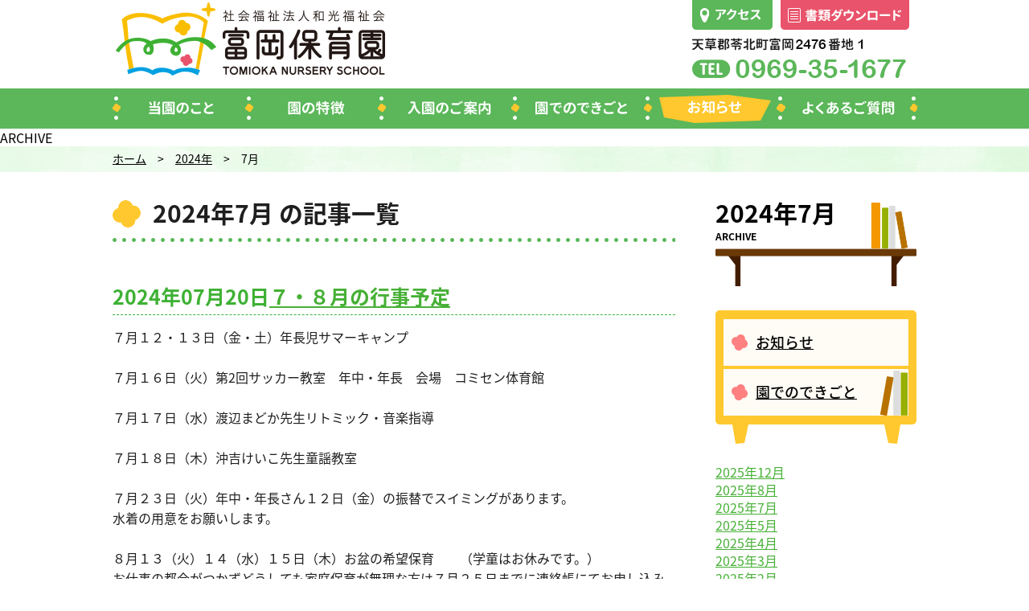

--- FILE ---
content_type: text/html; charset=UTF-8
request_url: http://www.tomiokahoikuen.or.jp/2024/07/
body_size: 11465
content:
<!DOCTYPE html>
<html>
<head>
<meta charset="utf-8">
<meta http-equiv="X-UA-Compatible" content="IE=edge">
<meta name="viewport" content="width=device-width">

<meta name="keywords" content="" />
<meta name="description" content="" />

<title>2024年07月の記事一覧 ｜ 社会福祉法人和光福祉会 富岡保育園</title>


<!-- OGP -->
  <meta property="og:title" content="社会福祉法人和光福祉会 富岡保育園　2024年07月の記事一覧" />
  <meta property="og:type" content="article" />
  <meta property="og:url" content="http://www.tomiokahoikuen.or.jp/" />
  <meta property="og:image" content="http://www.tomiokahoikuen.or.jp/wp/wp-content/themes/tomioka/images/fb_image.jpg" />
  <meta property="og:site_name" content="富岡保育園" />
  <meta property="og:description" content="熊本県天草郡苓北町にある社会福祉法人和光福祉会 富岡保育園の2024年07月の記事一覧のページです。" />
<!-- //OGP -->


<link rel="stylesheet" type="text/css" href="http://www.tomiokahoikuen.or.jp/wp/wp-content/themes/tomioka/style.css">
<link rel="stylesheet" type="text/css" href="http://www.tomiokahoikuen.or.jp/wp/wp-content/themes/tomioka/style_min.css">


<!--[if lt IE 9]>
<link rel="stylesheet" href="http://www.tomiokahoikuen.or.jp/wp/wp-content/themes/tomioka/ie8-style.css">
  <script type="text/javascript" src="http://www.tomiokahoikuen.or.jp/wp/wp-content/themes/tomioka/js/html5shiv.min.js"></script>
  <script type="text/javascript" src="http://www.tomiokahoikuen.or.jp/wp/wp-content/themes/tomioka/js/respond.min.js"></script>
<![endif]-->
 
<!-- href属性にファビコンファイルのURIを記述 -->
<link rel="shortcut icon" href="http://www.tomiokahoikuen.or.jp/wp/wp-content/themes/tomioka/images/favicon.ico">

<script>
  (function(i,s,o,g,r,a,m){i['GoogleAnalyticsObject']=r;i[r]=i[r]||function(){
  (i[r].q=i[r].q||[]).push(arguments)},i[r].l=1*new Date();a=s.createElement(o),
  m=s.getElementsByTagName(o)[0];a.async=1;a.src=g;m.parentNode.insertBefore(a,m)
  })(window,document,'script','https://www.google-analytics.com/analytics.js','ga');

  ga('create', 'UA-103025576-1', 'auto');
  ga('send', 'pageview');

</script>

<link rel='dns-prefetch' href='//s.w.org' />
		<script type="text/javascript">
			window._wpemojiSettings = {"baseUrl":"https:\/\/s.w.org\/images\/core\/emoji\/2.3\/72x72\/","ext":".png","svgUrl":"https:\/\/s.w.org\/images\/core\/emoji\/2.3\/svg\/","svgExt":".svg","source":{"concatemoji":"http:\/\/www.tomiokahoikuen.or.jp\/wp\/wp-includes\/js\/wp-emoji-release.min.js?ver=4.8"}};
			!function(a,b,c){function d(a){var b,c,d,e,f=String.fromCharCode;if(!k||!k.fillText)return!1;switch(k.clearRect(0,0,j.width,j.height),k.textBaseline="top",k.font="600 32px Arial",a){case"flag":return k.fillText(f(55356,56826,55356,56819),0,0),b=j.toDataURL(),k.clearRect(0,0,j.width,j.height),k.fillText(f(55356,56826,8203,55356,56819),0,0),c=j.toDataURL(),b===c&&(k.clearRect(0,0,j.width,j.height),k.fillText(f(55356,57332,56128,56423,56128,56418,56128,56421,56128,56430,56128,56423,56128,56447),0,0),b=j.toDataURL(),k.clearRect(0,0,j.width,j.height),k.fillText(f(55356,57332,8203,56128,56423,8203,56128,56418,8203,56128,56421,8203,56128,56430,8203,56128,56423,8203,56128,56447),0,0),c=j.toDataURL(),b!==c);case"emoji4":return k.fillText(f(55358,56794,8205,9794,65039),0,0),d=j.toDataURL(),k.clearRect(0,0,j.width,j.height),k.fillText(f(55358,56794,8203,9794,65039),0,0),e=j.toDataURL(),d!==e}return!1}function e(a){var c=b.createElement("script");c.src=a,c.defer=c.type="text/javascript",b.getElementsByTagName("head")[0].appendChild(c)}var f,g,h,i,j=b.createElement("canvas"),k=j.getContext&&j.getContext("2d");for(i=Array("flag","emoji4"),c.supports={everything:!0,everythingExceptFlag:!0},h=0;h<i.length;h++)c.supports[i[h]]=d(i[h]),c.supports.everything=c.supports.everything&&c.supports[i[h]],"flag"!==i[h]&&(c.supports.everythingExceptFlag=c.supports.everythingExceptFlag&&c.supports[i[h]]);c.supports.everythingExceptFlag=c.supports.everythingExceptFlag&&!c.supports.flag,c.DOMReady=!1,c.readyCallback=function(){c.DOMReady=!0},c.supports.everything||(g=function(){c.readyCallback()},b.addEventListener?(b.addEventListener("DOMContentLoaded",g,!1),a.addEventListener("load",g,!1)):(a.attachEvent("onload",g),b.attachEvent("onreadystatechange",function(){"complete"===b.readyState&&c.readyCallback()})),f=c.source||{},f.concatemoji?e(f.concatemoji):f.wpemoji&&f.twemoji&&(e(f.twemoji),e(f.wpemoji)))}(window,document,window._wpemojiSettings);
		</script>
		<style type="text/css">
img.wp-smiley,
img.emoji {
	display: inline !important;
	border: none !important;
	box-shadow: none !important;
	height: 1em !important;
	width: 1em !important;
	margin: 0 .07em !important;
	vertical-align: -0.1em !important;
	background: none !important;
	padding: 0 !important;
}
</style>
<link rel='https://api.w.org/' href='http://www.tomiokahoikuen.or.jp/wp-json/' />
<link rel="EditURI" type="application/rsd+xml" title="RSD" href="http://www.tomiokahoikuen.or.jp/wp/xmlrpc.php?rsd" />
<link rel="wlwmanifest" type="application/wlwmanifest+xml" href="http://www.tomiokahoikuen.or.jp/wp/wp-includes/wlwmanifest.xml" /> 
<meta name="generator" content="WordPress 4.8" />
</head>
<body>
    <div id="sub_headcontent">
        <header>
            <div id="head_i">
                <h1><a href="http://www.tomiokahoikuen.or.jp/"><img src="http://www.tomiokahoikuen.or.jp/wp/wp-content/themes/tomioka/images/logo_head_pc.png" alt="社会福祉法人和光福祉会 富岡保育園" width="342" height="96"></a></h1>
                
                <ul id="btn_head" class="desktopHidden">
                    <li><a href="http://www.tomiokahoikuen.or.jp/about/gaiyou/#access"><img src="http://www.tomiokahoikuen.or.jp/wp/wp-content/themes/tomioka/images/btn_head_access.png" alt="アクセス" width="106" height="40"></a></li>
                    <li><a href="http://www.tomiokahoikuen.or.jp/#download"><img src="http://www.tomiokahoikuen.or.jp/wp/wp-content/themes/tomioka/images/btn_head_download.png" alt="ダウンロード" width="166" height="40"></a></li>
                    <li id="head_tel"><a href="tel:0969351677"><img src="http://www.tomiokahoikuen.or.jp/wp/wp-content/themes/tomioka/images/img_head_tel.png" alt="天草郡苓北町富岡2476番地1 TEL0969-35-1677" width="272" height="56"></a></li>
                </ul>
                <a class="menu-trigger">
                  <p>MENU</p>
                  <span></span>
                  <span></span>
                  <span></span>
                </a>
            </div>
            
			        </header>
        <nav class="g-nav">
            <img src="http://www.tomiokahoikuen.or.jp/wp/wp-content/themes/tomioka/images/logo_head_pc.png" alt="社会福祉法人和光福祉会 富岡保育園" width="342" height="96" id="nav_logo">
        	<ul class="list">
                <li ><a href="http://www.tomiokahoikuen.or.jp/about/"><span class="mobileHidden">当園のこと</span><img src="http://www.tomiokahoikuen.or.jp/wp/wp-content/themes/tomioka/images/btn_nav_about.png" alt="当園のこと" width="170" height="50"></a></li>
                <li ><a href="http://www.tomiokahoikuen.or.jp/features/"><span class="mobileHidden">当園の特徴</span><img src="http://www.tomiokahoikuen.or.jp/wp/wp-content/themes/tomioka/images/btn_nav_special.png" alt="当園の特徴" width="166" height="50"></a></li>
                <li ><a href="http://www.tomiokahoikuen.or.jp/admission/"><span class="mobileHidden">入園のご案内</span><img src="http://www.tomiokahoikuen.or.jp/wp/wp-content/themes/tomioka/images/btn_nav_admission.png" alt="入園のご案内" width="165" height="50"></a></li>
                <li ><a href="http://www.tomiokahoikuen.or.jp/category/daily/"><span class="mobileHidden">園のできごと</span><img src="http://www.tomiokahoikuen.or.jp/wp/wp-content/themes/tomioka/images/btn_nav_daily.png" alt="園のできごと" width="165" height="50"></a></li>
                
                <li class="current"><a href="http://www.tomiokahoikuen.or.jp/category/news/"><span class="mobileHidden">お知らせ</span><img src="http://www.tomiokahoikuen.or.jp/wp/wp-content/themes/tomioka/images/btn_nav_news.png" alt="お知らせ" width="166" height="50"></a></li>
                <li ><a href="http://www.tomiokahoikuen.or.jp/faq/"><span class="mobileHidden">よくあるご質問</span><img src="http://www.tomiokahoikuen.or.jp/wp/wp-content/themes/tomioka/images/btn_nav_faq.png" alt="よくあるご質問" width="169" height="50"></a></li>
                <li class="mobileHidden"><a href="http://www.tomiokahoikuen.or.jp/endayori/">園だより</a></li>
                <li class="mobileHidden"><a href="http://www.tomiokahoikuen.or.jp/about/gaiyou/#access">保育園へのアクセス</a></li>
                <li class="mobileHidden nav_tel"><a href="tel:0969351677">お電話でのお問い合わせはこちら<img src="http://www.tomiokahoikuen.or.jp/wp/wp-content/themes/tomioka/images/head_tel_sp.png" alt="TEL0969-35-1677" width="600" height="94"></a></li>
            </ul>
        </nav>
    </div><!-- /#top_headcontent -->	                <span>ARCHIVE</span>
            </div>
        </div><!-- /#page_head -->
        
        <div id="breadcrumb"><ul class="content_i"><li><a href="http://www.tomiokahoikuen.or.jp/" class="home" itemprop="url" >ホーム</span></a>&gt;</li><li><a href="http://www.tomiokahoikuen.or.jp/2024/" itemprop="url" >2024年</a>&gt;</li><li>7月</li></ul></div><!-- /#breadcrumbs -->
        
        <div class="content_i">
            <div id="contentarea">
                            <h3>                    <span>2024年</span><span>7月</span>
                                の記事一覧</h3>
            			           		<article>
                    <h4><span class="data">2024年07月20日</span><br class="mobileHidden"><a href="http://www.tomiokahoikuen.or.jp/news/%ef%bc%97%e3%83%bb%ef%bc%98%e6%9c%88%e3%81%ae%e8%a1%8c%e4%ba%8b%e4%ba%88%e5%ae%9a-3/">７・８月の行事予定</a></h4>
                    <div class="entry"><p>７月１２・１３日（金・土）年長児サマーキャンプ</p>
<p>&nbsp;</p>
<p>７月１６日（火）第2回サッカー教室　年中・年長　会場　コミセン体育館</p>
<p>&nbsp;</p>
<p>７月１７日（水）渡辺まどか先生リトミック・音楽指導</p>
<p>&nbsp;</p>
<p>７月１８日（木）沖吉けいこ先生童謡教室</p>
<p>&nbsp;</p>
<p>７月２３日（火）年中・年長さん１２日（金）の振替でスイミングがあります。</p>
<p>水着の用意をお願いします。</p>
<p>&nbsp;</p>
<p>８月１３（火）１４（水）１５日（木）お盆の希望保育　　（学童はお休みです。）</p>
<p>お仕事の都合がつかずどうしても家庭保育が無理な方は７月２５日までに連絡帳にてお申し込みください。職員の勤務シフトの作成の為期限厳守でお願いします。</p>
<p>&nbsp;</p>
<p>８月２１日（水）夏祭り（保育園児、学童さんとで保育園内で開催します）</p>
<p>&nbsp;</p>
<p>８月２２日（木）たんぽぽホールお話劇場　志岐集会所　富岡児童クラブ出演</p>
<p>&nbsp;</p>
<p>８月２６日（月）岡田先生運動遊び教室</p>
<p>&nbsp;</p>
<p>８月２７日（火）６／２８（金）のスイミングを大雨で休んだ分の振り替えです。</p>
</div>
            	</article>
                       		<article>
                    <h4><span class="data">2024年07月18日</span><br class="mobileHidden"><a href="http://www.tomiokahoikuen.or.jp/daily/%e7%ac%91%e9%a1%94%e3%81%84%e3%81%a3%e3%81%b1%e3%81%84%e3%81%ae%e3%81%8a%e6%b3%8a%e3%82%8a%e4%bf%9d%e8%82%b2%ef%bc%81/">笑顔いっぱいのお泊り保育！</a></h4>
                    <div class="entry"><p>まずは、イルカちゃん号に乗ってシードーナツへ。事前に「お魚図鑑」を作り、たくさんのいきものたちを調べ「これ調べたやつだ！」「これは、～だよ」と魚の説明までしてくれる子どもたちでした。すべての水槽を余すことなく見学してきました。イルカのショーも見ることができ、イルカの大ジャンプに大歓声でした。</p>
<p>生き物に触ることのできるふれあいコーナーでは、最初は「こわい、こわい」と躊躇っていましたが、友だちが触ったり持ったりすると、次々にチャレンジしていました。ドチサメ・ナマコ・ヒトデ・ウニなど、様々な生き物に触れ、いつの間にか恐怖心もなくなったようです。ドクターフィッシュという魚が、新たに仲間入りしていて、手に魚が集まってくる面白さ・初めての感触に釘付けになり、何度も水の中へ手を入れていました。</p>
<p><img class="alignnone size-medium wp-image-3854" src="http://www.tomiokahoikuen.or.jp/wp/wp-content/uploads/IMG_1203-350x263.jpg" alt="" width="350" height="263" /><img class="alignnone size-medium wp-image-3855" src="http://www.tomiokahoikuen.or.jp/wp/wp-content/uploads/IMG_1204-1-350x263.jpg" alt="" width="350" height="263" /><img class="alignnone size-medium wp-image-3927" src="http://www.tomiokahoikuen.or.jp/wp/wp-content/uploads/IMG_0420-350x263.jpg" alt="" width="350" height="263" /><img class="alignnone size-medium wp-image-3856" src="http://www.tomiokahoikuen.or.jp/wp/wp-content/uploads/IMG_0418-350x263.jpg" alt="" width="350" height="263" /><img class="alignnone size-medium wp-image-3857" src="http://www.tomiokahoikuen.or.jp/wp/wp-content/uploads/IMG_0415-350x263.jpg" alt="" width="350" height="263" /><img class="alignnone size-medium wp-image-3858" src="http://www.tomiokahoikuen.or.jp/wp/wp-content/uploads/IMG_0414-350x263.jpg" alt="" width="350" height="263" /><img class="alignnone size-medium wp-image-3859" src="http://www.tomiokahoikuen.or.jp/wp/wp-content/uploads/IMG_0422-350x263.jpg" alt="" width="350" height="263" /><img class="alignnone size-medium wp-image-3928" src="http://www.tomiokahoikuen.or.jp/wp/wp-content/uploads/IMG_121401-350x263.jpg" alt="" width="350" height="263" /></p>
<p>&nbsp;</p>
<p>シードーナツに入ってすぐに虜になったのが、ウミガメでした。ここの滞在時間が一番長く、上から見たり横の窓から覗いたり、ウミガメが移動する度に子どもたちも何度も追いかけました。今回は運よく、ウミガメたちが顔をたくさん見せてくれて、素敵な２ショットが撮れました。近くにはリクガメも仲間入りしていて、興味津々でした。</p>
<p><img class="alignnone size-medium wp-image-3860" src="http://www.tomiokahoikuen.or.jp/wp/wp-content/uploads/IMG_1231-350x263.jpg" alt="" width="350" height="263" /><img class="alignnone size-medium wp-image-3861" src="http://www.tomiokahoikuen.or.jp/wp/wp-content/uploads/IMG_1233-350x263.jpg" alt="" width="350" height="263" /><img class="alignnone size-medium wp-image-3862" src="http://www.tomiokahoikuen.or.jp/wp/wp-content/uploads/IMG_1253-350x263.jpg" alt="" width="350" height="263" /><img class="alignnone size-medium wp-image-3863" src="http://www.tomiokahoikuen.or.jp/wp/wp-content/uploads/IMG_1295-350x263.jpg" alt="" width="350" height="263" /><img class="alignnone size-medium wp-image-3864" src="http://www.tomiokahoikuen.or.jp/wp/wp-content/uploads/IMG_1286-350x263.jpg" alt="" width="350" height="263" /><img class="alignnone size-medium wp-image-3865" src="http://www.tomiokahoikuen.or.jp/wp/wp-content/uploads/IMG_1290-350x263.jpg" alt="" width="350" height="263" /><img class="alignnone size-medium wp-image-3866" src="http://www.tomiokahoikuen.or.jp/wp/wp-content/uploads/IMG_1322-350x263.jpg" alt="" width="350" height="263" /><img class="alignnone size-medium wp-image-3867" src="http://www.tomiokahoikuen.or.jp/wp/wp-content/uploads/IMG_1327-350x263.jpg" alt="" width="350" height="263" /><img class="alignnone size-medium wp-image-3868" src="http://www.tomiokahoikuen.or.jp/wp/wp-content/uploads/IMG_1334-350x263.jpg" alt="" width="350" height="263" /><img class="alignnone size-medium wp-image-3869" src="http://www.tomiokahoikuen.or.jp/wp/wp-content/uploads/IMG_1348-350x263.jpg" alt="" width="350" height="263" /><img class="alignnone size-medium wp-image-3870" src="http://www.tomiokahoikuen.or.jp/wp/wp-content/uploads/IMG_1350-350x263.jpg" alt="" width="350" height="263" /><img class="alignnone size-medium wp-image-3871" src="http://www.tomiokahoikuen.or.jp/wp/wp-content/uploads/IMG_1365-350x263.jpg" alt="" width="350" height="263" /><img class="alignnone size-medium wp-image-3872" src="http://www.tomiokahoikuen.or.jp/wp/wp-content/uploads/IMG_1393-1-350x263.jpg" alt="" width="350" height="263" /><img class="alignnone size-medium wp-image-3873" src="http://www.tomiokahoikuen.or.jp/wp/wp-content/uploads/IMG_1403-1-350x263.jpg" alt="" width="350" height="263" /><img class="alignnone size-medium wp-image-3874" src="http://www.tomiokahoikuen.or.jp/wp/wp-content/uploads/IMG_1415-1-350x263.jpg" alt="" width="350" height="263" /><img class="alignnone size-medium wp-image-3875" src="http://www.tomiokahoikuen.or.jp/wp/wp-content/uploads/IMG_1450-2-350x263.jpg" alt="" width="350" height="263" /><img class="alignnone size-medium wp-image-3876" src="http://www.tomiokahoikuen.or.jp/wp/wp-content/uploads/IMG_1470-350x263.jpg" alt="" width="350" height="263" /><img class="alignnone size-medium wp-image-3877" src="http://www.tomiokahoikuen.or.jp/wp/wp-content/uploads/IMG_1481-350x263.jpg" alt="" width="350" height="263" /></p>
<p>&nbsp;</p>
<p>シードーナツから帰ってくると、お部屋には忍者からの挑戦状が！！暗号をいくつも説いて地図を作り、宝の在処を見つけることができました。暗号を解読するために、保育園中を走り回り無我夢中。なかなか暗号を解けず、書いてあるヒントに頭を抱える姿につい笑ってしまいました。宝を見つけた時は、みんなで歓声が上がり、宝をゲットすると、見えない忍者にお礼を言ったあと「忍者はどこにいるんだろう？」としばらく忍者のことが頭から離れませんでした（笑）。</p>
<p><img class="alignnone size-medium wp-image-3903" src="http://www.tomiokahoikuen.or.jp/wp/wp-content/uploads/IMG_0424-350x263.jpg" alt="" width="350" height="263" /><img class="alignnone size-medium wp-image-3904" src="http://www.tomiokahoikuen.or.jp/wp/wp-content/uploads/IMG_0425-350x263.jpg" alt="" width="350" height="263" /><img class="alignnone size-medium wp-image-3905" src="http://www.tomiokahoikuen.or.jp/wp/wp-content/uploads/IMG_0431-350x263.jpg" alt="" width="350" height="263" /><img class="alignnone size-medium wp-image-3906" src="http://www.tomiokahoikuen.or.jp/wp/wp-content/uploads/IMG_0432-350x263.jpg" alt="" width="350" height="263" /><img class="alignnone size-medium wp-image-3907" src="http://www.tomiokahoikuen.or.jp/wp/wp-content/uploads/IMG_0449-350x263.jpg" alt="" width="350" height="263" /><img class="alignnone size-medium wp-image-3908" src="http://www.tomiokahoikuen.or.jp/wp/wp-content/uploads/IMG_0454-1-350x263.jpg" alt="" width="350" height="263" /></p>
<p>&nbsp;</p>
<p>　楽しみの一つだった初めてのスイカ割り。５回回った後に前進するも、みんなの並んでいる方向に歩いてきたり、壁へ激突してしまったりと子どもたちが思っている以上にスイカ割りは難しかったようです。お友だちが挑戦する間「もう少し右」「止まってー！」などと応援にも力が入りました。そのあとのスイカの味は格別美味しかったのでしょう。あっという間に食べちゃいました。</p>
<p><img class="alignnone size-medium wp-image-3909" src="http://www.tomiokahoikuen.or.jp/wp/wp-content/uploads/IMG_0460-350x263.jpg" alt="" width="350" height="263" /><img class="alignnone size-medium wp-image-3914" src="http://www.tomiokahoikuen.or.jp/wp/wp-content/uploads/IMG_047101-350x263.jpg" alt="" width="350" height="263" /> <img class="alignnone size-medium wp-image-3915" src="http://www.tomiokahoikuen.or.jp/wp/wp-content/uploads/IMG_047301-350x263.jpg" alt="" width="350" height="263" /><img class="alignnone size-medium wp-image-3910" src="http://www.tomiokahoikuen.or.jp/wp/wp-content/uploads/IMG_0478-350x263.jpg" alt="" width="350" height="263" /> <img class="alignnone size-medium wp-image-3911" src="http://www.tomiokahoikuen.or.jp/wp/wp-content/uploads/IMG_0481-350x263.jpg" alt="" width="350" height="263" /><img class="alignnone size-medium wp-image-3912" src="http://www.tomiokahoikuen.or.jp/wp/wp-content/uploads/IMG_0482-350x263.jpg" alt="" width="350" height="263" /></p>
<p>&nbsp;</p>
<p>今日、見てきた魚たちをキーホルダーにしました。事前に作った「お魚図鑑」を参考にしながら、絵を描いて可愛いキーホルダーが出来上がりました。初めてのプラバン作りに驚きで、出来上がりにも大満足な子どもたちでした。このキーホルダーを見る度に今日のことを「お泊り保育、楽しかったな～」と思い出すことでしょう。</p>
<p><img class="alignnone size-medium wp-image-3878" src="http://www.tomiokahoikuen.or.jp/wp/wp-content/uploads/IMG_1562-350x263.jpg" alt="" width="350" height="263" /><img class="alignnone size-medium wp-image-3917" src="http://www.tomiokahoikuen.or.jp/wp/wp-content/uploads/IMG_156401-350x263.jpg" alt="" width="350" height="263" /><img class="alignnone size-medium wp-image-3918" src="http://www.tomiokahoikuen.or.jp/wp/wp-content/uploads/IMG_158201-350x263.jpg" alt="" width="350" height="263" /><img class="alignnone size-medium wp-image-3919" src="http://www.tomiokahoikuen.or.jp/wp/wp-content/uploads/IMG_157801-350x263.jpg" alt="" width="350" height="263" /><img class="alignnone size-medium wp-image-3920" src="http://www.tomiokahoikuen.or.jp/wp/wp-content/uploads/IMG_158301-350x263.jpg" alt="" width="350" height="263" /><img class="alignnone size-medium wp-image-3921" src="http://www.tomiokahoikuen.or.jp/wp/wp-content/uploads/IMG_158701-350x263.jpg" alt="" width="350" height="263" /><img class="alignnone size-medium wp-image-3922" src="http://www.tomiokahoikuen.or.jp/wp/wp-content/uploads/IMG_159301-350x263.jpg" alt="" width="350" height="263" /><img class="alignnone size-medium wp-image-3880" src="http://www.tomiokahoikuen.or.jp/wp/wp-content/uploads/IMG_1555-1-350x263.jpg" alt="" width="350" height="263" /><img class="alignnone size-medium wp-image-3881" src="http://www.tomiokahoikuen.or.jp/wp/wp-content/uploads/IMG_1566-1-350x263.jpg" alt="" width="350" height="263" /><img class="alignnone size-medium wp-image-3882" src="http://www.tomiokahoikuen.or.jp/wp/wp-content/uploads/IMG_1575-1-350x263.jpg" alt="" width="350" height="263" /><img class="alignnone size-medium wp-image-3924" src="http://www.tomiokahoikuen.or.jp/wp/wp-content/uploads/IMG_1556-1-350x263.jpg" alt="" width="350" height="263" /><img class="alignnone size-medium wp-image-3925" src="http://www.tomiokahoikuen.or.jp/wp/wp-content/uploads/IMG_1561-1-350x263.jpg" alt="" width="350" height="263" /></p>
<p>&nbsp;</p>
<p>今年は、四季咲館ホテルさんに入浴をお願いしたところ快く承諾して下さり、とてもありがたいことでした。子どもたちに「すぐ近くの温泉に行くんだよ」と四季咲館ホテルに行くことを伝えると「え？そこ温泉なの？」「早く行きたい」ととても楽しみにしていました。皆で乗るエレべーターも大きなお風呂も嬉しくてたまらない子どもたち。一日たくさん汗をかいたので、きれいさっぱり、窓からは西の海が一望でき、「すごーい」「西の海が見える」と大興奮のお風呂タイムでした。</p>
<p><img class="alignnone size-medium wp-image-3883" src="http://www.tomiokahoikuen.or.jp/wp/wp-content/uploads/IMG_1597-350x263.jpg" alt="" width="350" height="263" /><img class="alignnone size-medium wp-image-3884" src="http://www.tomiokahoikuen.or.jp/wp/wp-content/uploads/IMG_1625-350x263.jpg" alt="" width="350" height="263" /><img class="alignnone size-medium wp-image-3885" src="http://www.tomiokahoikuen.or.jp/wp/wp-content/uploads/IMG_1611-1-350x263.jpg" alt="" width="350" height="263" /></p>
<p>&nbsp;</p>
<p>今年もキャンプの集いでは、和気先生が命のお話をして下さいました。トーチをみんなで囲み「ろうそくの火は消えてもまたすぐに付けることが出来ますが、皆の命の火は一度消えてしまうと二度とつけることが出来ません。ずっと昔からの命のつながりがあって、たくさんの人の命の火をもらって皆はここにいるのです。だから自分だけの命だと思ってはいけません。皆の命の火は、仏さまから頂いた命の火です。大事に大事にして最後まで命を全うして下さい。途中で色々な辛いこと、悲しいことがあってもどうかくじけずに命を全うして下さい。必ず終わりが来る。それまで一生懸命遊んだり、お勉強をしたり、お友だちと仲良くして下さい。覚えておいて下さいね」とおっしゃると「はい」とお返事した子どもたちでした。</p>
<p>毎年、和氣先生の「命のお話」を聞くことが出来、今年も子どもたちにとってお泊り保育の意味は大きかったとしみじみと思いました。</p>
<p>朝６時、全員が目を覚まし「せんせい、とまりきったよ。ねるのたのしかったー」と起きてきました。これで、大きな自信とたくさんのお話をおみやげに持って帰ることができました。</p>
<p>&nbsp;</p>
<p><img class="alignnone size-medium wp-image-3886" src="http://www.tomiokahoikuen.or.jp/wp/wp-content/uploads/IMG_1663-e1721282485202-350x263.jpg" alt="" width="350" height="263" /><img class="alignnone size-medium wp-image-3888" src="http://www.tomiokahoikuen.or.jp/wp/wp-content/uploads/IMG_1666-350x263.jpg" alt="" width="350" height="263" /><img class="alignnone size-medium wp-image-3889" src="http://www.tomiokahoikuen.or.jp/wp/wp-content/uploads/IMG_1669-350x263.jpg" alt="" width="350" height="263" /><img class="alignnone size-medium wp-image-3890" src="http://www.tomiokahoikuen.or.jp/wp/wp-content/uploads/IMG_1678-350x263.jpg" alt="" width="350" height="263" /><img class="alignnone size-medium wp-image-3891" src="http://www.tomiokahoikuen.or.jp/wp/wp-content/uploads/IMG_1686-350x263.jpg" alt="" width="350" height="263" /><img class="alignnone size-medium wp-image-3892" src="http://www.tomiokahoikuen.or.jp/wp/wp-content/uploads/IMG_1690-350x263.jpg" alt="" width="350" height="263" /><img class="alignnone size-medium wp-image-3893" src="http://www.tomiokahoikuen.or.jp/wp/wp-content/uploads/IMG_1687-350x263.jpg" alt="" width="350" height="263" /><img class="alignnone size-medium wp-image-3894" src="http://www.tomiokahoikuen.or.jp/wp/wp-content/uploads/IMG_1694-350x263.jpg" alt="" width="350" height="263" /><img class="alignnone size-medium wp-image-3895" src="http://www.tomiokahoikuen.or.jp/wp/wp-content/uploads/IMG_1699-350x263.jpg" alt="" width="350" height="263" /><img class="alignnone size-medium wp-image-3896" src="http://www.tomiokahoikuen.or.jp/wp/wp-content/uploads/IMG_1702-350x263.jpg" alt="" width="350" height="263" /><img class="alignnone size-medium wp-image-3898" src="http://www.tomiokahoikuen.or.jp/wp/wp-content/uploads/IMG_1715-e1721282446704-350x263.jpg" alt="" width="350" height="263" /><img class="alignnone size-medium wp-image-3899" src="http://www.tomiokahoikuen.or.jp/wp/wp-content/uploads/IMG_1725-350x263.jpg" alt="" width="350" height="263" /><img class="alignnone size-medium wp-image-3900" src="http://www.tomiokahoikuen.or.jp/wp/wp-content/uploads/IMG_1727-350x263.jpg" alt="" width="350" height="263" /><img class="alignnone size-medium wp-image-3901" src="http://www.tomiokahoikuen.or.jp/wp/wp-content/uploads/DLCN3492-350x263.jpeg" alt="" width="350" height="263" /></p>
<p>&nbsp;</p>
<p>　布団に入るまで大はしゃぎの１２人でしたが、布団に入ると寂しがる暇もなくあっという間に眠りにつきました。これで、ほっと一安心です。無事に一日が終わり、何よりも年長さん全員参加、皆元気というのが何よりでした。この１週間「あと～日でお泊り保育だね」とカウントダウンするのが毎日の日課となり、この日を本当に楽しみしていました。あいにくの雨予報にお家や保育園でてるてる坊主を作り、天気がよくなるよう皆が祈りました。おかげで子どもたちが外で活動している時は全く降らず「みんなでてるてる坊主作ったからだね！」とてるてる坊主に感謝しました（笑）。朝から夜まで目一杯楽しみ、初め「お泊り保育大丈夫かな」と少々不安になっていた子もそんな気持ちはあっという間にふき飛び「めっちゃたのしい！！」の連発でした。シードーナツを満喫したあとは、保育園で宝探し、スイカ割り、プラバン作り、温泉、キャンプファイヤー、花火と子ども達のはじける笑顔と歓声が響き渡りました。出発式で、和氣先生が「くれぐれもけがをしないよう、事故がないように行って来て下さい」とお話しされ、子ども達の成長の糧となる、貴重な経験をさせてあげたくて、職員一同気を引き締めてこの日を迎えました。たくさんの先生方のおかげで事故もなく元気な姿でお返しすることができました。ありがとうございました。</p>
</div>
            	</article>
                       		<article>
                    <h4><span class="data">2024年07月04日</span><br class="mobileHidden"><a href="http://www.tomiokahoikuen.or.jp/daily/%e4%b8%83%e5%a4%95%e4%bc%9a%e3%83%bb%e3%81%b5%e3%82%8c%e3%81%82%e3%81%84%e4%ba%a4%e6%b5%81%e4%bc%9a%e2%98%86%e5%bd%a1/">七夕会・ふれあい交流会☆彡</a></h4>
                    <div class="entry"><p>　年少さんは、打楽器奏「ぼよよん体操」を演奏し、カスタネット・スズ・タンブリン・トライアングルの４つの楽器に分かれて、素敵な音楽を聞かせてくれました。たくさんのお客さんを目の前に緊張したことと思いますが、落ち着いて発表することができました。終わったあとに「あ～ドキドキした」と言う年少さんが可愛かったです。</p>
<p><img class="alignnone size-medium wp-image-3849" src="http://www.tomiokahoikuen.or.jp/wp/wp-content/uploads/IMG_723201-1-350x263.jpg" alt="" width="350" height="263" /><img class="alignnone size-medium wp-image-3850" src="http://www.tomiokahoikuen.or.jp/wp/wp-content/uploads/IMG_723301-1-350x263.jpg" alt="" width="350" height="263" /></p>
<p>&nbsp;</p>
<p>　年中さんはハンドベル奏「きらきらぼし」「オーラ・リー」を演奏しました。初めてのハンドベル奏で、綺麗な音を鳴らすことに苦戦しましたが、今日まで何度も練習してきました。本番が今までで一番素敵な年中さんでした。</p>
<p><img class="alignnone size-medium wp-image-3819" src="http://www.tomiokahoikuen.or.jp/wp/wp-content/uploads/IMG_7237-e1720079328279-350x263.jpg" alt="" width="350" height="263" /><img class="alignnone size-medium wp-image-3820" src="http://www.tomiokahoikuen.or.jp/wp/wp-content/uploads/IMG_7242-e1720079337290-350x263.jpg" alt="" width="350" height="263" /></p>
<p>&nbsp;</p>
<p>　おじいちゃんおばあちゃんが来て下さることをとても楽しみにしていた年長さんで朝からソワソワドキドキ。</p>
<p>　年長さんは合唱「なかまはたから」ピアニカ奏「新世界」を演奏しました。普段の元気いっぱい年長さんが少々緊張気味でしたが、演奏し始めるととてもかっこよかったです。合わせるのが難しかった最後の音もバッチリ決まりました。「なかまはたから」は、みんなのお気に入りの曲で今日もホール中に素敵な声が響き渡っていました。<img class="alignnone size-medium wp-image-3821" src="http://www.tomiokahoikuen.or.jp/wp/wp-content/uploads/IMG_7246-e1720079455252-350x263.jpg" alt="" width="350" height="263" /><img class="alignnone size-medium wp-image-3822" src="http://www.tomiokahoikuen.or.jp/wp/wp-content/uploads/IMG_7260-e1720079465696-350x263.jpg" alt="" width="350" height="263" /></p>
<p>&nbsp;</p>
<p>　年中・年長は、高齢者大学の皆さんと輪投げ対決をしました。子どもたちが輪っかを投げる度に「すごい！」「もうちょっと」「頑張れ！」とたくさんの言葉をかけて下さり、投げるのが嬉しくてたまらない様子でした。５個も入った時には自分のことのように飛び跳ねて喜んで下さいました。</p>
<p>　そのあと、トランプで神経衰弱をしたときも「この子はすごい！」「賢いね～」と褒めて下さり、ニコニコの子どもたちでした。今年度初めてのふれあい交流会を存分に楽しんだことと思います。</p>
<p>　年少さんは絵カードで神経衰弱をしたり、お皿でコマを作り回して楽しみました。カードが揃うと「やったー！」と大喜びで、おばあちゃん方も大きな拍手をして一緒に喜んで下さいました。最後は給食も一緒に頂き、楽しい時間を過ごすことができました。</p>
<p><img class="alignnone size-medium wp-image-3825" src="http://www.tomiokahoikuen.or.jp/wp/wp-content/uploads/IMG_0968-350x263.jpg" alt="" width="350" height="263" /><img class="alignnone size-medium wp-image-3847" src="http://www.tomiokahoikuen.or.jp/wp/wp-content/uploads/IMG_0988-350x263.jpg" alt="" width="350" height="263" /><img class="alignnone size-medium wp-image-3828" src="http://www.tomiokahoikuen.or.jp/wp/wp-content/uploads/IMG_1001-350x263.jpg" alt="" width="350" height="263" /><img class="alignnone size-medium wp-image-3829" src="http://www.tomiokahoikuen.or.jp/wp/wp-content/uploads/IMG_1036-350x263.jpg" alt="" width="350" height="263" /><img class="alignnone size-medium wp-image-3830" src="http://www.tomiokahoikuen.or.jp/wp/wp-content/uploads/IMG_1098-350x263.jpg" alt="" width="350" height="263" /><img class="alignnone size-medium wp-image-3831" src="http://www.tomiokahoikuen.or.jp/wp/wp-content/uploads/IMG_1123-350x263.jpg" alt="" width="350" height="263" /><img class="alignnone size-medium wp-image-3832" src="http://www.tomiokahoikuen.or.jp/wp/wp-content/uploads/IMG_1139-350x263.jpg" alt="" width="350" height="263" /><img class="alignnone size-medium wp-image-3833" src="http://www.tomiokahoikuen.or.jp/wp/wp-content/uploads/IMG_1143-350x263.jpg" alt="" width="350" height="263" /><img class="alignnone size-medium wp-image-3834" src="http://www.tomiokahoikuen.or.jp/wp/wp-content/uploads/IMG_1147-350x263.jpg" alt="" width="350" height="263" /><img class="alignnone size-medium wp-image-3835" src="http://www.tomiokahoikuen.or.jp/wp/wp-content/uploads/IMG_1163-1-350x263.jpg" alt="" width="350" height="263" /><img class="alignnone size-medium wp-image-3823" src="http://www.tomiokahoikuen.or.jp/wp/wp-content/uploads/IMG_0045-350x263.jpg" alt="" width="350" height="263" /><img class="alignnone size-medium wp-image-3836" src="http://www.tomiokahoikuen.or.jp/wp/wp-content/uploads/IMG_1168-350x263.jpg" alt="" width="350" height="263" /><img class="alignnone size-medium wp-image-3824" src="http://www.tomiokahoikuen.or.jp/wp/wp-content/uploads/IMG_0077-350x263.jpg" alt="" width="350" height="263" /><img class="alignnone size-medium wp-image-3837" src="http://www.tomiokahoikuen.or.jp/wp/wp-content/uploads/IMG_7225-e1720079949223-350x263.jpg" alt="" width="350" height="263" /><img class="alignnone size-medium wp-image-3841" src="http://www.tomiokahoikuen.or.jp/wp/wp-content/uploads/IMG_7307-e1720080414400-350x263.jpg" alt="" width="350" height="263" /><img class="alignnone size-medium wp-image-3842" src="http://www.tomiokahoikuen.or.jp/wp/wp-content/uploads/IMG_7303-e1720080406165-350x263.jpg" alt="" width="350" height="263" /><img class="alignnone size-medium wp-image-3843" src="http://www.tomiokahoikuen.or.jp/wp/wp-content/uploads/IMG_7301-e1720080397213-350x263.jpg" alt="" width="350" height="263" /><img class="alignnone size-medium wp-image-3844" src="http://www.tomiokahoikuen.or.jp/wp/wp-content/uploads/IMG_7308-e1720080389392-350x263.jpg" alt="" width="350" height="263" /></p>
<p>&nbsp;</p>
</div>
            	</article>
                                    </div><!-- /#contentarea -->
			<div id="sidearea">
    
	    
	    <div id="side_tit">
		            <p>2024年7月<span>ARCHIVE</span></p>
        	</div>
		<ul class="menu">
				<li class="cat-item cat-item-2"><a href="http://www.tomiokahoikuen.or.jp/category/news/" >お知らせ</a>
</li>
	<li class="cat-item cat-item-3"><a href="http://www.tomiokahoikuen.or.jp/category/daily/" >園でのできごと</a>
</li>
        </ul>
    	<div id="book_btm"><img src="http://www.tomiokahoikuen.or.jp/wp/wp-content/themes/tomioka/images/bg_book_btm.png" width="209" height="24"></div>
        
		<ul class="archive_list">
        		<li><a href='http://www.tomiokahoikuen.or.jp/2025/12/'>2025年12月</a></li>
	<li><a href='http://www.tomiokahoikuen.or.jp/2025/08/'>2025年8月</a></li>
	<li><a href='http://www.tomiokahoikuen.or.jp/2025/07/'>2025年7月</a></li>
	<li><a href='http://www.tomiokahoikuen.or.jp/2025/05/'>2025年5月</a></li>
	<li><a href='http://www.tomiokahoikuen.or.jp/2025/04/'>2025年4月</a></li>
	<li><a href='http://www.tomiokahoikuen.or.jp/2025/03/'>2025年3月</a></li>
	<li><a href='http://www.tomiokahoikuen.or.jp/2025/02/'>2025年2月</a></li>
	<li><a href='http://www.tomiokahoikuen.or.jp/2024/11/'>2024年11月</a></li>
	<li><a href='http://www.tomiokahoikuen.or.jp/2024/10/'>2024年10月</a></li>
	<li><a href='http://www.tomiokahoikuen.or.jp/2024/08/'>2024年8月</a></li>
	<li><a href='http://www.tomiokahoikuen.or.jp/2024/07/'>2024年7月</a></li>
	<li><a href='http://www.tomiokahoikuen.or.jp/2024/06/'>2024年6月</a></li>
	<li><a href='http://www.tomiokahoikuen.or.jp/2024/05/'>2024年5月</a></li>
	<li><a href='http://www.tomiokahoikuen.or.jp/2024/04/'>2024年4月</a></li>
	<li><a href='http://www.tomiokahoikuen.or.jp/2024/03/'>2024年3月</a></li>
	<li><a href='http://www.tomiokahoikuen.or.jp/2024/02/'>2024年2月</a></li>
	<li><a href='http://www.tomiokahoikuen.or.jp/2024/01/'>2024年1月</a></li>
	<li><a href='http://www.tomiokahoikuen.or.jp/2023/11/'>2023年11月</a></li>
	<li><a href='http://www.tomiokahoikuen.or.jp/2023/10/'>2023年10月</a></li>
	<li><a href='http://www.tomiokahoikuen.or.jp/2023/09/'>2023年9月</a></li>
	<li><a href='http://www.tomiokahoikuen.or.jp/2023/08/'>2023年8月</a></li>
	<li><a href='http://www.tomiokahoikuen.or.jp/2023/07/'>2023年7月</a></li>
	<li><a href='http://www.tomiokahoikuen.or.jp/2023/06/'>2023年6月</a></li>
	<li><a href='http://www.tomiokahoikuen.or.jp/2023/05/'>2023年5月</a></li>
	<li><a href='http://www.tomiokahoikuen.or.jp/2023/04/'>2023年4月</a></li>
	<li><a href='http://www.tomiokahoikuen.or.jp/2023/02/'>2023年2月</a></li>
	<li><a href='http://www.tomiokahoikuen.or.jp/2022/12/'>2022年12月</a></li>
	<li><a href='http://www.tomiokahoikuen.or.jp/2022/11/'>2022年11月</a></li>
	<li><a href='http://www.tomiokahoikuen.or.jp/2022/10/'>2022年10月</a></li>
	<li><a href='http://www.tomiokahoikuen.or.jp/2022/09/'>2022年9月</a></li>
	<li><a href='http://www.tomiokahoikuen.or.jp/2022/08/'>2022年8月</a></li>
	<li><a href='http://www.tomiokahoikuen.or.jp/2022/06/'>2022年6月</a></li>
	<li><a href='http://www.tomiokahoikuen.or.jp/2022/05/'>2022年5月</a></li>
	<li><a href='http://www.tomiokahoikuen.or.jp/2022/04/'>2022年4月</a></li>
	<li><a href='http://www.tomiokahoikuen.or.jp/2022/03/'>2022年3月</a></li>
	<li><a href='http://www.tomiokahoikuen.or.jp/2021/12/'>2021年12月</a></li>
	<li><a href='http://www.tomiokahoikuen.or.jp/2021/10/'>2021年10月</a></li>
	<li><a href='http://www.tomiokahoikuen.or.jp/2021/09/'>2021年9月</a></li>
	<li><a href='http://www.tomiokahoikuen.or.jp/2021/08/'>2021年8月</a></li>
	<li><a href='http://www.tomiokahoikuen.or.jp/2021/07/'>2021年7月</a></li>
	<li><a href='http://www.tomiokahoikuen.or.jp/2021/06/'>2021年6月</a></li>
	<li><a href='http://www.tomiokahoikuen.or.jp/2021/05/'>2021年5月</a></li>
	<li><a href='http://www.tomiokahoikuen.or.jp/2021/04/'>2021年4月</a></li>
	<li><a href='http://www.tomiokahoikuen.or.jp/2021/03/'>2021年3月</a></li>
	<li><a href='http://www.tomiokahoikuen.or.jp/2021/02/'>2021年2月</a></li>
	<li><a href='http://www.tomiokahoikuen.or.jp/2020/12/'>2020年12月</a></li>
	<li><a href='http://www.tomiokahoikuen.or.jp/2020/11/'>2020年11月</a></li>
	<li><a href='http://www.tomiokahoikuen.or.jp/2020/10/'>2020年10月</a></li>
	<li><a href='http://www.tomiokahoikuen.or.jp/2020/08/'>2020年8月</a></li>
	<li><a href='http://www.tomiokahoikuen.or.jp/2020/07/'>2020年7月</a></li>
	<li><a href='http://www.tomiokahoikuen.or.jp/2020/05/'>2020年5月</a></li>
	<li><a href='http://www.tomiokahoikuen.or.jp/2020/04/'>2020年4月</a></li>
	<li><a href='http://www.tomiokahoikuen.or.jp/2020/03/'>2020年3月</a></li>
	<li><a href='http://www.tomiokahoikuen.or.jp/2020/02/'>2020年2月</a></li>
	<li><a href='http://www.tomiokahoikuen.or.jp/2019/12/'>2019年12月</a></li>
	<li><a href='http://www.tomiokahoikuen.or.jp/2019/11/'>2019年11月</a></li>
	<li><a href='http://www.tomiokahoikuen.or.jp/2019/10/'>2019年10月</a></li>
	<li><a href='http://www.tomiokahoikuen.or.jp/2019/08/'>2019年8月</a></li>
	<li><a href='http://www.tomiokahoikuen.or.jp/2019/06/'>2019年6月</a></li>
	<li><a href='http://www.tomiokahoikuen.or.jp/2019/05/'>2019年5月</a></li>
	<li><a href='http://www.tomiokahoikuen.or.jp/2019/04/'>2019年4月</a></li>
	<li><a href='http://www.tomiokahoikuen.or.jp/2019/03/'>2019年3月</a></li>
	<li><a href='http://www.tomiokahoikuen.or.jp/2019/02/'>2019年2月</a></li>
	<li><a href='http://www.tomiokahoikuen.or.jp/2018/12/'>2018年12月</a></li>
	<li><a href='http://www.tomiokahoikuen.or.jp/2018/11/'>2018年11月</a></li>
	<li><a href='http://www.tomiokahoikuen.or.jp/2018/09/'>2018年9月</a></li>
	<li><a href='http://www.tomiokahoikuen.or.jp/2018/08/'>2018年8月</a></li>
	<li><a href='http://www.tomiokahoikuen.or.jp/2018/07/'>2018年7月</a></li>
	<li><a href='http://www.tomiokahoikuen.or.jp/2018/06/'>2018年6月</a></li>
	<li><a href='http://www.tomiokahoikuen.or.jp/2018/05/'>2018年5月</a></li>
	<li><a href='http://www.tomiokahoikuen.or.jp/2018/04/'>2018年4月</a></li>
	<li><a href='http://www.tomiokahoikuen.or.jp/2018/03/'>2018年3月</a></li>
	<li><a href='http://www.tomiokahoikuen.or.jp/2018/01/'>2018年1月</a></li>
	<li><a href='http://www.tomiokahoikuen.or.jp/2017/11/'>2017年11月</a></li>
	<li><a href='http://www.tomiokahoikuen.or.jp/2017/10/'>2017年10月</a></li>
	<li><a href='http://www.tomiokahoikuen.or.jp/2017/09/'>2017年9月</a></li>
	<li><a href='http://www.tomiokahoikuen.or.jp/2017/08/'>2017年8月</a></li>
	<li><a href='http://www.tomiokahoikuen.or.jp/2017/07/'>2017年7月</a></li>
        </ul>
        
    <img src="http://www.tomiokahoikuen.or.jp/wp/wp-content/themes/tomioka/images/side_logo.gif" alt="社会福祉法人和光福祉会 富岡保育園 TOMIOKA NURSERY SCHOOL" width="250" height="144">
    
    <div id="side_address">
        <img src="http://www.tomiokahoikuen.or.jp/wp/wp-content/themes/tomioka/images/side_tel.gif" alt="お問い合わせはこちら　TEL0969-35-1677" width="250" height="53">
        <div id="side_map">
            <img src="http://www.tomiokahoikuen.or.jp/wp/wp-content/themes/tomioka/images/side_map.gif" alt="富岡保育園周辺地図" width="250" height="268">
            <address>
            <span>〒863-2507</span><br>
            天草郡苓北町富岡2476-1
            </address>
            <a href="https://goo.gl/maps/2R5TX896saw" target="_blank">Google Mapで見る</a>
        </div>
    </div>
    
    <dl id="side_time">
        <dt>平常保育：</dt><dd>午前7時より午後6時まで</dd>
        <dt>延長保育：</dt><dd>午後 午後6時から午後7時</dd>
        <dt>休園日：</dt><dd>12月29日～1月3日まで休園</dd>
        <dd class="second">それ以外の日曜祝日は、休日保育を実施</dd>
    </dl>
    
    <ul id="side_bnr">
        <li><a href="http://www.tomiokahoikuen.or.jp/endayori/" class="overwhite"><img src="http://www.tomiokahoikuen.or.jp/wp/wp-content/themes/tomioka/images/side_bnr_endayori.jpg" alt="園だより" width="250" height="90"></a></li>
        <li><a href="http://www.tomiokahoikuen.or.jp/admission/" class="overwhite"><img src="http://www.tomiokahoikuen.or.jp/wp/wp-content/themes/tomioka/images/side_bnr_admission.jpg" alt="入園のご案内" width="250" height="90"></a></li>
        <li><a href="http://www.tomiokahoikuen.or.jp/about/gaiyou/#hoiku" class="overwhite"><img src="http://www.tomiokahoikuen.or.jp/wp/wp-content/themes/tomioka/images/side_bnr_hoiku.jpg" alt="保育について" width="250" height="125"></a>通常保育、一時保育、ホリデー保育、障害児保育、学童保育などのご紹介</li>
    </ul>
</div>


        </div>
    </div><!-- /.sub -->
    
    <footer>
    	<div class="content_i">
        	<div id="foot_left">
                <div id="foot_map">
                    <a href="https://goo.gl/maps/2R5TX896saw" target="_blank">Google Mapで見る</a>
                </div>
                
                <ul id="foot_address">
                    <li>〒863-2507 <br class="mobileHidden">熊本県天草郡苓北町富岡2476番地1</li>
                    <li>FAX : 0969-35-1736</li>
                </ul>
                
                <div id="foot_tel">お問い合わせはこちら<a href="tel:0969351677"><img src="http://www.tomiokahoikuen.or.jp/wp/wp-content/themes/tomioka/images/foot_tel.png" alt="tel0969-35-1677" width="264" height="26"></a></div>
                
               	<div id="foot_logo"><img src="http://www.tomiokahoikuen.or.jp/wp/wp-content/themes/tomioka/images/foot_logo.png" alt="富岡保育園" width="430" height="120"></div>
            </div><!-- /#foot_left -->
            
        	<div id="foot_right">
            	<dl id="foot_nav_left" class="foot_nav">
                	<dt><a href="http://www.tomiokahoikuen.or.jp/about/">当園のこと</a></dt>
                    <dd><a href="http://www.tomiokahoikuen.or.jp/about/gaiyou/">園の概要</a></dd>
                    <dd><a href="http://www.tomiokahoikuen.or.jp/about/class/">クラスについて</a></dd>
                    <dd><a href="http://www.tomiokahoikuen.or.jp/about/food/">給食について</a></dd>
                    <dd><a href="http://www.tomiokahoikuen.or.jp/about/flow/">一日の流れ</a></dd>
                    <dd><a href="http://www.tomiokahoikuen.or.jp/about/year/">年間行事</a></dd>
                	<dt><a href="http://www.tomiokahoikuen.or.jp/features/">園の特徴</a></dt>
                </dl>
            	<dl id="foot_nav_right" class="foot_nav">
                	<dt><a href="http://www.tomiokahoikuen.or.jp/admission/">入園のご案内</a></dt>
                    <dt><a href="http://www.tomiokahoikuen.or.jp/endayori/">園だより</a></dt>
                    <dt><a href="http://www.tomiokahoikuen.or.jp/category/daily/">園でのできごと</a></dt>
                    <dt><a href="http://www.tomiokahoikuen.or.jp/category/news/">お知らせ</a></dt>
                    <dt><a href="http://www.tomiokahoikuen.or.jp/#download">書類ダウンロード</a></dt>
                    <dt><a href="http://www.tomiokahoikuen.or.jp/faq/">よくあるご質問</a></dt>
                </dl>
                
                <ul id="foot_gaibu_nav">
               		<li><a href="http://www.tomiokahoikuen.or.jp/information/"><span>情報公開</span></a></li>
               		<li><a href="http://www.tomiokahoikuen.or.jp/complaint/"><span>苦情解決公表</span></a></li>
                </ul>
                
                <a href="http://www.kumamoto-hoiku.com/~wakou-fukushi/" target="_blank" class="kyokai_link">熊本県保育協会</a>
                
                <a href="http://www.tomiokahoikuen.or.jp/admission/"class="overwhite bnr_foot_admission"><img src="http://www.tomiokahoikuen.or.jp/wp/wp-content/themes/tomioka/images/bnr_admission.png" alt="入園のご案内"></a>
                
                <dl id="foot_hoikutime">
                	<dt>平常保育：</dt>
                    <dd>午前7時より午後6時まで</dd>
                    <dt>延長保育：</dt>
                    <dd>午後 午後6時から午後7時</dd>
                    <dt>休 園 日：</dt>
                    <dd>12月29日～1月3日まで休園<br>それ以外の日曜祝日は、休日保育を実施</dd>
                </dl>
            </div><!-- /#foot_right -->
        </div><!-- /.content_i -->
        
        <div id="copy">Copyright(c) 富岡保育園 All Rights Reserved.</div>
    </footer>
    
    <p id="page-top"><a href="#wrap"><img src="http://www.tomiokahoikuen.or.jp/wp/wp-content/themes/tomioka/images/pageup.png" alt="page up" width="34" height="25"></a></p>
    

<script type='text/javascript' src='http://www.tomiokahoikuen.or.jp/wp/wp-includes/js/wp-embed.min.js?ver=4.8'></script>

<script src="http://ajax.googleapis.com/ajax/libs/jquery/1.8.2/jquery.min.js"></script>
<script src="http://www.tomiokahoikuen.or.jp/wp/wp-content/themes/tomioka/js/jquery.bxslider.js"></script>
<script>
$(document).ready(function(){
    $('.bxslider').bxSlider({
        mode: 'fade',
		speed: 5000,
		pause: 1000,
		infiniteLoop: true,
		pager: false,
		controls: false,
		auto: true
    });
});
</script>
<script src="http://www.tomiokahoikuen.or.jp/wp/wp-content/themes/tomioka/js/common.js"></script>
</body>
</html>


--- FILE ---
content_type: text/css
request_url: http://www.tomiokahoikuen.or.jp/wp/wp-content/themes/tomioka/style.css
body_size: 150
content:
@charset "utf-8";
/*
Theme Name: 社会福祉法人和光福祉会 富岡保育園
Author: Seibundo
Author URI: http://www.seibundo-inc.jp/
*/

--- FILE ---
content_type: text/css
request_url: http://www.tomiokahoikuen.or.jp/wp/wp-content/themes/tomioka/style_min.css
body_size: 9242
content:
@import url(https://fonts.googleapis.com/earlyaccess/notosansjapanese.css);html,body,div,span,applet,object,iframe,h1,h2,h3,h4,h5,h6,p,blockquote,pre,a,abbr,acronym,address,big,cite,code,del,dfn,em,img,ins,kbd,q,s,samp,small,strike,strong,sub,sup,tt,var,b,u,i,center,dl,dt,dd,ol,ul,li,fieldset,form,label,legend,table,caption,tbody,tfoot,thead,tr,th,td,article,aside,canvas,details,embed,figure,figcaption,footer,header,hgroup,menu,nav,output,ruby,section,summary,time,mark,audio,video{margin:0;padding:0;border:0;font-size:100%;font:inherit;vertical-align:baseline}article,aside,details,figcaption,figure,footer,header,hgroup,menu,nav,section{display:block}body{line-height:1}ol,ul{list-style:none}blockquote,q{quotes:none}blockquote:before,blockquote:after,q:before,q:after{content:'';content:none}table{border-collapse:collapse;border-spacing:0}body{-webkit-text-size-adjust:100%}body{width:100%;min-width:100%;font-size:16px;font-weight:400;line-height:1.4;font-family:'Noto Sans Japanese',"ヒラギノ角ゴ Pro W3","Hiragino Kaku Gothic Pro","メイリオ",Meiryo,Osaka,"ＭＳ Ｐゴシック","MS PGothic",sans-serif}input,textarea,select{font-family:'Noto Sans Japanese',"ヒラギノ角ゴ Pro W3","Hiragino Kaku Gothic Pro","メイリオ",Meiryo,Osaka,"ＭＳ Ｐゴシック","MS PGothic",sans-serif;-moz-box-sizing:border-box;-webkit-box-sizing:border-box;box-sizing:border-box}a{color:#46b035}a:hover{color:#ffc82e;text-decoration:none}.button{display:block;margin:0 auto;background:url(images/icon_message_green.png) no-repeat 200px center #fff;border:2px solid #46b035;border-radius:150px;color:#46b035;font-weight:500;text-decoration:none}.button:hover{background:url(images/icon_message_white.png) no-repeat 200px center #ffc82e;border-color:#ffc82e;color:#fff;-webkit-transition:all .3s;transition:all .3s}.btn_left,#foot_left,#foot_nav_left{float:left}.btn_right,#foot_right,#foot_nav_right{float:right}.mobileHidden{display:none !important}@media screen and (min-width:768px){body{min-width:1050px}a.overwhite{background-color:#fff;display:block}a.overwhite:hover img{cursor:pointer;filter:alpha(opacity=60);-ms-filter:"alpha(opacity=60)";-moz-opacity:.6;-khtml-opacity:.6;opacity:.6;zoom:1}.button{line-height:45px;width:230px;height:45px;font-size:18px}.content_i{overflow:hidden;width:1000px;margin:0 auto}#top_headcontent header{position:relative;width:100%;height:630px;background:url(images/bg_head_umi.jpg) no-repeat center center;background-size:cover}#sub_headcontent header{margin-bottom:10px}header #head_i{position:relative;width:1000px;margin:0 auto;z-index:500}header #head_i #btn_head{position:absolute;top:0;right:0;width:282px}header #head_i #btn_head li{display:inline-block}header #head_i #btn_head li#head_tel{display:block}header #main_visual{position:absolute;left:50%;bottom:0;width:948px;height:527px;margin:3px 0 0 -474px;z-index:1}header #main_visual_over{position:absolute;left:50%;bottom:0;height:566px;margin-left:-500px;z-index:2}.menu-trigger{display:none}nav{background-color:#5bb759}nav ul{overflow:hidden;width:1001px;margin:0 auto}nav ul li{float:left}#top_headcontent nav ul li{margin:10px 0}nav ul li a{display:block;height:50px}nav ul li.current a,nav ul li a:hover{background:url(images/bg_nav_current.png) no-repeat center center}#nav_logo{display:none}#nav_about{position:relative;padding-top:20px;background:url(images/bg_about.png) no-repeat center bottom,url(images/bg_nav_about.jpg) repeat-x left top;text-align:center}#nav_about ul{overflow:hidden;width:1010px;margin:20px auto 0;padding-bottom:20px}#nav_about ul li{float:left;width:188px;margin:0 7px;text-align:center}#nav_about ul li a span{display:inline-block;height:28px;margin-left:-10px;padding-left:35px;background:url(images/icon_about.png) no-repeat left center;font-weight:500;line-height:28px}#nav_about ul li a:hover span{background:url(images/icon_about_yellow.png) no-repeat left center}#nav_about #bg_about_left{position:absolute;left:15px;bottom:-4px}#nav_about #bg_about_right{position:absolute;right:15px;bottom:-4px}#top_message{padding:60px 0 80px;background:url(images/bg_message.png) no-repeat center center;text-align:center}#top_message #tit_message{margin-bottom:60px}#top_message p{font-weight:500;line-height:2.0}#top_message a{margin-top:60px}#news-bnr{overflow:hidden;padding:55px 0 20px;background:url(images/bg_nav_about.jpg) repeat-x left top}#news{float:left;width:694px;padding:15px 3px 3px;background-color:#46b035;border-radius:8px 8px 0 0}#news #tit_news{margin:0 10px 10px 10px}#news #tit_news a{display:block;float:right;width:125px;height:25px}#news #tit_news a:hover{text-indent:-9999px;background:url(images/btn_news_yellow.png) no-repeat left center}#news #news_box{padding:0 10px;background-color:#fff}#news #news_box li{border-bottom:1px dashed #46b035}#news #news_box li:last-child{border-bottom:0}#news #news_box li a{display:block;overflow:hidden;padding:17px 0 18px;text-decoration:none;color:#555}#news_box li a .news_day{display:block;float:left;width:130px;padding:0 0 0 5px;font-weight:200;font-size:14px}#news_box li a .news_title{display:block;float:right;width:530px;text-decoration:underline;color:#46b035}#news_box li a:hover .news_title{text-decoration:none;color:#ffc82e}.bnr_top{float:right;width:250px}#bnr_top_endayori a{height:90px;margin-bottom:15px}#bnr_top_hoiku{font-size:14px}#bnr_top_hoiku a{height:125px}#top_daily{width:1000px;margin:80px auto}#top_tit_daily{margin-bottom:15px}#top_tit_daily a{display:block;float:right;width:129px;height:29px;margin-top:7px}#top_tit_daily a:hover{text-indent:-9999px;background:url(images/btn_daily_yellow.png) no-repeat left center}#daily_box{overflow:hidden}.daily_entry{float:left;position:relative;width:243px;margin-right:9px;padding-top:10px}.daily_entry:last-child{margin-right:0}#daily_box .daily_entry a{color:#555;font-weight:200;text-decoration:none}#daily_box .daily_entry a .img_daily{position:absolute;top:0;left:0;width:230px;height:173px;z-index:0;text-align:center;background-color:#f1f1f1}#daily_box .daily_entry a .img_daily img{width:auto;height:auto;max-width:100%;max-height:100%}#daily_box .daily_entry a dl{width:210px;margin:0 0 0 10px;padding:170px 10px 13px;background-color:#ffe396;z-index:-1;font-size:14px}#daily_box .daily_entry a dd{margin-top:3px;color:#000;font-weight:500;font-size:16px;text-decoration:underline;line-height:1.5}#daily_box .daily_entry a:hover dd{text-decoration:none}#download{float:left;width:694px;padding:15px 3px 3px;background-color:#e9536b;border-radius:8px 8px 0 0}#tit_download{margin-bottom:10px;padding:0 10px}#btn_download{overflow:hidden;width:650px;padding:10px 22px;background-color:#fff}#btn_download li a{display:block;width:300px;height:55px;padding:0 10px;background:url(images/icon_pdf.png) no-repeat 285px center #e9536b;border-radius:5px;color:#fff;font-weight:500;line-height:55px}#gaibu_link li a{display:block;width:230px;height:55px;margin-bottom:21px;padding:0 10px;background-color:#46b035;border-radius:5px;color:#fff;font-weight:500;line-height:55px}#gaibu_link li a.pdf{background:url(images/icon_pdf.png) no-repeat 210px center #46b035}footer{width:100%;margin:50px 0 0;padding:120px 0 0;background:url(images/bg_foot_nami.png) repeat-x top center;color:#fff}footer .content_i{margin-bottom:35px}footer #copy{width:100%;height:40px;background-color:#065a88;color:#fff;font-size:13px;line-height:40px;text-align:center}#foot_left{width:430px}#foot_map{position:relative;width:430px;height:357px;background:url(images/foot_map.png) no-repeat left top}#foot_map a{position:absolute;right:5px;bottom:5px;display:block;width:164px;height:33px;padding-right:10px;background:url(images/icon_footmap_white.png) no-repeat 150px center #46b035;border-radius:3px;color:#fff;font-size:14px;line-height:33px;text-align:center;text-decoration:none}#foot_map a:hover{background:url(images/icon_footmap_white.png) no-repeat 150px center #ffc82e}#foot_address{margin:15px 0 10px;font-size:15px;font-weight:200}#foot_address li{margin-bottom:5px}#foot_tel{overflow:hidden;height:26px;padding:15px 0;border-top:1px dashed #fff;line-height:26px}#foot_tel a{display:block;float:right}#foot_logo{background-color:rgba(255,255,255,0.6);border-radius:5px}#foot_right{width:470px}.foot_nav{width:220px;margin-bottom:30px;border-bottom:1px dashed #fff}.foot_nav a{display:block;width:220px;font-weight:500;color:#fff}.foot_nav dt a{width:210px;height:40px;padding:0 0 3px 10px;background:url(images/icon_foot_nav.png) no-repeat 200px center;border-top:1px dashed #fff;font-size:18px;line-height:40px}.foot_nav dd a{height:32px;line-height:32px;padding:0 0 0 30px;background:url(images/icon_foot_nav_dd.png) no-repeat 8px center;font-size:15px;font-weight:400}.foot_nav dt+dd{padding-top:6px;border-top:1px dashed #fff}.foot_nav dd+dt{margin-top:10px}#foot_gaibu_nav{clear:both;overflow:hidden;margin-bottom:10px}#foot_gaibu_nav li{float:left;width:50%;box-sizing:border-box;border:1px dashed #fff}#foot_gaibu_nav li a{display:block;height:40px;text-align:center;color:#fff;line-height:40px}#foot_gaibu_nav li a span{padding-left:30px;background:url(images/icon_foot_nav_dd.png) no-repeat left center;font-size:18px}.kyokai_link{display:inline-block;color:#fff;margin-bottom:10px;padding:0 0 0 30px;background:url(images/icon_foot_nav_dd.png) no-repeat 8px center;font-size:15px;font-weight:400}a.kyokai_link:hover{color:#fff}.bnr_foot_admission{height:120px;border-radius:5px}#foot_hoikutime{margin-top:10px}#foot_hoikutime dt{float:left;widht:50px;clear:both}#foot_hoikutime dd{float:left;widht:400px;margin-bottom:10px}#page-top{position:fixed;bottom:50px;right:50px;font-size:77%}#page-top a{background:#065a88;text-decoration:none;color:#fff;width:60px;height:60px;text-align:center;display:block;border-radius:5px;line-height:65px}#page-top a:hover{text-decoration:none;background:#065a88}.yellow_star{position:absolute;top:1100px;left:50%;margin-left:510px}.yellow_flower{position:absolute;top:1750px;left:50%;margin-left:-700px}.pink_flower{position:absolute;top:2414px;left:50%;margin-left:495px}.kamome_left{position:absolute;top:2750px;left:50%;margin-left:-650px}.kamome_right{position:absolute;top:2750px;left:50%;margin-left:560px}#page_head{height:190px;padding:55px 0;background:url(images/bg_gaiyou_head.jpg) no-repeat center top;background-size:cover}#page_head .content_i{background-color:rgba(255,255,255,0.8);height:190px;border-radius:8px;text-align:center;letter-spacing:2px}#page_head .content_i h2{font-size:40px;font-weight:600;background:url(images/icon_sub_head.gif) no-repeat center bottom;margin:40px 0 15px;padding-bottom:15px}#page_head .content_i span{font-size:12px;font-weight:500}#about #page_head{background:url(images/bg_about_head.jpg) no-repeat center top;background-size:cover}#gaiyou #page_head{background:url(images/bg_about_head.jpg) no-repeat center top;background-size:cover}#class #page_head{background:url(images/bg_about_head.jpg) no-repeat center top;background-size:cover}#food #page_head{background:url(images/bg_about_head.jpg) no-repeat center top;background-size:cover}#flow #page_head{background:url(images/bg_about_head.jpg) no-repeat center top;background-size:cover}#year #page_head{background:url(images/bg_about_head.jpg) no-repeat center top;background-size:cover}#features #page_head{background:url(images/bg_features_head.jpg) no-repeat center top;background-size:cover}#features #page_head{background:url(images/bg_features_head.jpg) no-repeat center top;background-size:cover}#admission #page_head{background:url(images/bg_admission_head.jpg) no-repeat center top;background-size:cover}.archive_news #page_head{background:url(images/bg_news_archive_head.jpg) no-repeat center top;background-size:cover}.archive_daily #page_head{background:url(images/bg_daily_archive_head.jpg) no-repeat center top;background-size:cover}#faq #page_head{background:url(images/bg_faq_head.jpg) no-repeat center top;background-size:cover}#endayori #page_head{background:url(images/bg_endayori_head.jpg) no-repeat center top;background-size:cover}#breadcrumb{margin-bottom:30px;background:url(images/bg_nav_about.jpg) repeat-x left top}#breadcrumb ul li{display:inline-block;height:30px;margin-right:1em;padding-bottom:2px;font-size:14px;line-height:30px}#breadcrumb ul li a{display:inline-block;padding-right:1em;color:#000}#contentarea{width:700px;float:left;color:#1f1f1f}#page_nav{margin:0 0 10px;font-size:0}#page_nav li{display:inline-block;width:135px;margin-right:6px;font-size:15px}#page_nav li:last-child{margin-right:0}#page_nav li a{display:block;padding:7px 0 7px 30px;background:url(images/icon_sub_nav.png) no-repeat 5px center #3eb134;border-radius:5px;color:#fff}#contentarea article{margin:50px 0 0}#contentarea h3{margin-bottom:10px;padding:0 0 15px 50px;background:url(images/border_dot_g.gif) repeat-x left bottom,url(images/icon_h3.gif) no-repeat left 5px;font-size:30px;font-weight:600}#contentarea h4{margin-bottom:15px;padding-bottom:5px;border-bottom:1px dashed #3eb134;color:#3eb134;font-size:25px;font-weight:600}#contentarea h5{font-size:22px;font-weight:600}#contentarea p{line-height:1.6}#contentarea p.indent_first{text-indent:1em}#contentarea .mg_b_16{margin-bottom:1.5em}#contentarea .img_mrg{margin:1.5em 0 0}#contentarea .tbl_green{width:100%;background-color:#fff;border:1px solid #3eb134}#contentarea .tbl_green_sp,#contentarea .sub_th_first,#contentarea .sub_th{display:none}#contentarea .tbl_green th,#contentarea .tbl_green td{padding:13px 15px;text-align:left;vertical-align:middle}#contentarea .tbl_green th{background-color:#5bb759;border-top:1px solid #fff;border-left:1px solid #fff;color:#fff;font-weight:500}#contentarea .tbl_green tr:first-child th{border-top:1px solid #3eb134}#contentarea .tbl_green th+th{text-align:center}#contentarea .tbl_green td{border-left:1px solid #3eb134;border-top:1px solid #3eb134}#contentarea .gray_area{margin-bottom:30px;padding:18px 15px;background-color:#f9f9f9;font-size:15px}#contentarea .gray_area p{margin:1em 0}#contentarea .gray_area p.add{margin:5px 0 0}#contentarea .txt_left{float:left;width:365px}#contentarea .img_right{float:right;width:299px}#contentarea .red_add{color:#ec0000}#contentarea .green_tit,#contentarea .yellow_tit{padding:10px 0;border-radius:100px;color:#fff;text-align:center;font-size:18px;font-weight:500}#contentarea .green_tit{margin-bottom:15px;background-color:#45b137}#contentarea .yellow_tit{margin:50px 0 5px;background-color:#f9be00}#sidearea{width:250px;float:right}#side_tit{background:url(images/bg_side_book.gif) no-repeat left bottom;width:250px;height:112px;margin-bottom:30px;font-weight:bold}#side_tit p{font-size:30px}#side_tit span{display:block;font-size:12px}#sidearea .menu{background-color:#fffcf5;border:8px solid #ffc82e;border-top:9px solid #ffc82e;border-bottom:9px solid #ffc82e;border-radius:5px}#sidearea .menu li{border:2px solid #ffc82e}#sidearea .menu li:nth-of-type(2){background:url(images/bg_book_01.png) no-repeat right bottom}#sidearea .menu li:nth-of-type(4){background:url(images/bg_book_02.png) no-repeat right bottom}#sidearea .menu li:nth-of-type(6){background:url(images/bg_book_01.png) no-repeat right bottom}#sidearea .menu li a{display:block;height:58px;padding-left:40px;line-height:58px;background:url(images/icon_side_nav.gif) no-repeat 10px center;color:#000;font-size:18px;font-weight:500}#book_btm{text-align:center;margin-bottom:20px}#side_address{margin-top:13px}#side_address address span{font-size:14px}#side_address #side_map{margin-top:10px}#side_address #side_map img{margin-bottom:10px}#side_address #side_map a{display:block;margin:15px 0;padding-right:10px;background:url(images/icon_footmap_white.png) no-repeat 190px center #46b035;border-radius:3px;color:#fff;font-size:14px;line-height:33px;text-align:center;text-decoration:none}#side_time{overflow:hidden;font-size:14px}#side_time dt,#side_time dd{float:left;margin-top:5px}#side_time dd.second{margin-top:0;padding-left:4em}#side_bnr{margin:20px 0}#side_bnr li{margin-bottom:10px;font-size:14px}.second_indent{padding-left:1em;text-indent:-1em}#archive article{margin:0 0 10px;padding:0 0 50px;border-bottom:1px solid #5bb759}#archive article:last-child{border-bottom:0}#archive .archive_list{margin-bottom:30px;background-color:#fffcf5;border:5px solid #ffc82e;border-top:5px solid #ffc82e;border-bottom:5px solid #ffc82e;border-radius:5px}#archive .archive_list li{border:2px solid #ffc82e}#archive .archive_list li{border:2px solid #ffc82e}#archive .archive_list li a{display:block;padding:10px 0 10px 40px;background:url(images/icon_side_nav.gif) no-repeat 10px center;color:#000;font-size:14px;font-weight:500;　　}#archive article h4{position:relative;padding:0 0 10px 140px}#archive article .data{position:absolute;top:6px;left:0;margin:0 15px 5px 0;padding:3px 10px;background-color:#5bb759;border-radius:5px;color:#fff;font-size:14px;font-weight:200}.entry .entry_data{display:block;margin-bottom:10px;padding-bottom:10px;border-bottom:1px dashed #ddd;color:#555;font-size:14px}.entry img{width:auto;height:auto;max-width:100%}.entry h5{margin:10px 0;color:#5bb759;font-size:22px;font-weight:600}.entry h6{margin:10px 0;color:#000;font-size:18px;font-weight:600}.entry strong{font-weight:600}.entry em{font-style:italic}.entry table{width:100%;border-top:1px solid #5bb759;border-left:1px solid #5bb759}.entry table th,.entry table td{padding:5px;border-right:1px solid #5bb759;border-bottom:1px solid #5bb759}.entry ul,.entry ol{padding-left:30px}.entry ul{list-style:disc !important}.entry ol{list-style:decimal !important;list-style-type:decimal !important}#baarea{overflow:hidden}#baarea .prev-art a,#baarea .next-art a{width:290px;border-radius:5px}#baarea .prev-art a{float:left;background:url(images/icon_prev.png) no-repeat 5px center;padding:10px 10px 10px 40px}#baarea .prev-art a:hover{background:url(images/icon_prev_hover.png) no-repeat 5px center}#baarea .next-art a{float:right;background:url(images/icon_next.png) no-repeat 307px center;text-align:right;padding:10px 40px 10px 10px}#baarea .next-art a:hover{background:url(images/icon_next_hover.png) no-repeat 307px center}.wp-pagenavi{margin-bottom:10px;text-align:center}.wp-pagenavi span,.wp-pagenavi a{margin-left:5px;padding:3px 10px !important;border-radius:3px;border:1px solid #5bb759 !important;color:#5bb759}.wp-pagenavi .pages,.wp-pagenavi .current,.wp-pagenavi a:hover{border:1px solid #5bb759 !important;background-color:#5bb759;color:#fff}#about_panel{margin:15px 0 0}#about_panel li{float:left;width:330px;margin:0 20px 20px 0}#about_panel li a{border-radius:10px;display:block;width:320px;height:160px;background-color:#3eb034;border:5px solid #3eb034;color:#FFF;font-weight:bold;text-align:right}#about_panel li a:hover{border:5px solid #fabd01}#about_panel li#panel_gaiyou a{background:url(images/img_gaiyou_link.jpg) no-repeat left top #3eb034;background-size:contain}#about_panel li#panel_gaiyou a:hover{background:url(images/img_gaiyou_link.jpg) no-repeat left top #fabd01;background-size:contain}#about_panel li#panel_class a{background:url(images/img_class_link.jpg) no-repeat left top #3eb034;background-size:contain}#about_panel li#panel_class a:hover{background:url(images/img_class_link.jpg) no-repeat left top #fabd01;background-size:contain}#about_panel li#panel_food a{background:url(images/img_food_link.jpg) no-repeat left top #3eb034;background-size:contain}#about_panel li#panel_food a:hover{background:url(images/img_food_link.jpg) no-repeat left top #fabd01;background-size:contain}#about_panel li#panel_flow a{background:url(images/img_flow_link.jpg) no-repeat left top #3eb034;background-size:contain}#about_panel li#panel_flow a:hover{background:url(images/img_flow_link.jpg) no-repeat left top #fabd01;background-size:contain}#about_panel li#panel_year a{background:url(images/img_year_link.jpg) no-repeat left top #3eb034;background-size:contain}#about_panel li#panel_year a:hover{background:url(images/img_year_link.jpg) no-repeat left top #fabd01;background-size:contain}#about_panel li a span{display:inline-block;width:160px;font-size:20px;line-height:160px;text-align:center}#gaiyou #contentarea #bus{overflow:hidden}#gaiyou #contentarea #bus .tbl_green{margin:10px 0 5px}#gaiyou #contentarea #bus #bus_tel{margin:10px 0;padding:20px;background-color:#f9f9f9}#gaiyou #contentarea #bus #bus_tel li{margin-bottom:5px}#map_area{overflow:hidden}#map_area .map_illust{width:385px;float:left;margin-bottom:20px}#map_area .img_exit{width:280px;float:right;margin-bottom:20px}#map_area #map{position:relative;height:0;overflow:hidden;padding-top:51.42857142857143%;clear:both}#map_area #map iframe{position:absolute;top:0;left:0;width:100% !important;height:100% !important}#map_area #map_add{margin-top:20px;padding:20px 20px 4px;background-color:#f9f9f9}#map_area #map_add li{margin-bottom:1em;padding-left:1em;text-indent:-1em}#classarea{font-size:0}#class .class_box{display:inline-block;width:220px;height:229px;text-align:center}#class .class_box .age{display:inline-block;width:158px;height:34px;line-height:25px;background:url(images/bg_gleen_age.png) no-repeat center top;color:#fff;font-size:16px}#class .class_box p{margin-top:130px;font-size:36px;font-weight:600}#cl_0{background:url(images/img_class_0.jpg) no-repeat left 9px}#cl_1{margin:0 20px;background:url(images/img_class_1.jpg) no-repeat left 9px}#cl_2{background:url(images/img_class_2.jpg) no-repeat left 9px}#cl_lion{margin-left:120px;background:url(images/img_class_345_lion.jpg) no-repeat left 9px}#cl_zou{margin:0 120px 0 20px;background:url(images/img_class_345_zou.jpg) no-repeat left 9px}#class #cl_lion p,#class #cl_zou p{margin-top:160px}#class .cl_add{margin-top:20px;background-color:#f5f5f5;padding:15px;font-size:16px}#food_list{margin:30px 0;overflow:hidden}#food_list li{float:left;width:340px;margin-right:20px;padding:2.5px 0 0;text-align:center;font-weight:600;color:#3eb034}#food_list li:last-child{margin-right:0}#food_list li img{border-radius:5px;margin-bottom:10px}#cooking_list{overflow:hidden}#cooking_list li.left,#cooking_list li.right{margin-bottom:15px}#cooking_list li.left{float:left}#cooking_list li.right{float:right}#cooking_list li img{border-radius:5px}.food_add{margin-top:20px;background-color:#f5f5f5;padding:15px 15px 5px;font-size:15px}.food_add li{margin-bottom:10px;line-height:1.5}#flowarea{overflow:hidden;margin:15px 0;padding:15px 0;font-weight:600;padding-bottom:60px}#flowarea .timebox{position:relative;background:url(images/bg_dot.png) repeat-y 65px top}#flowarea .time{position:absolute;top:0;display:inline-block;height:41px;padding:0 10px 0 45px;line-height:41px;background-color:#3eb134;border-radius:50px;color:#fff;font-size:20px;text-align:right}#flowarea p{padding:5px 0 73px 150px;color:#3eb134;font-size:20px}#flowarea p span.sub_txt{display:block;margin:10px auto 0;font-size:16px;font-weight:400;color:#000;vertical-align:top}#flowarea p span.mg_t_32{display:block;margin-top:60px}#flowarea .img_pdg{padding:5px 0 10px 150px}.flow_img{position:relative;padding:0 0 30px 150px;height:375px}.flow_img img{position:absolute;top:0;right:0}.flow_img span{position:absolute;left:150px;bottom:50px;padding:8px;background-color:#fff;border:1px solid #555;font-weight:400}#flowarea #time_7 .time{padding:0 10px 0 58px;background:url(images/time_7.png) no-repeat left center #3eb134}#flowarea #time_7 p{padding-bottom:13px}#flowarea #time_7{background:url(images/img_flow_7.png) no-repeat right center,url(images/bg_dot.png) repeat-y 65px top}#flowarea #time_8 .time{padding:0 10px 0 58px;background:url(images/time_8.png) no-repeat left center #3eb134}#flowarea #time_8 p{padding:5px 0 25px 150px;background:url(images/img_bag.png) no-repeat right center;background-size:30%}#flowarea #time_830 .time{padding:0 10px 0 58px;background:url(images/time_830.png) no-repeat left center #3eb134}#flowarea #time_9 .time{padding:0 10px 0 58px;background:url(images/time_9.png) no-repeat left center #3eb134}#flowarea #time_10 .time{background:url(images/time_10.png) no-repeat left center #3eb134}#flowarea #time_11 .time{background:url(images/time_11.png) no-repeat left center #3eb134}#flowarea #time_12 .time{background:url(images/time_12.png) no-repeat left center #3eb134}#flowarea #time_13 .time{background:url(images/time_13.png) no-repeat left center #3eb134}#flowarea #time_14 .time{background:url(images/time_14.png) no-repeat left center #3eb134}#flowarea #time_15 .time{background:url(images/time_15.png) no-repeat left center #3eb134}#flowarea #time_16 .time{background:url(images/time_16.png) no-repeat left center #3eb134}#flowarea #time_16 p{padding-bottom:29px}#flowarea #time_18 .time{background:url(images/time_18.png) no-repeat left center #3eb134}#flowarea #time_18 p{padding-bottom:51px}#flowarea #time_19 .time{background:url(images/time_19.png) no-repeat left center #3eb134}#contentarea .yearbox{position:relative;min-height:270px;margin:120px 0 50px;border-radius:5px}#contentarea .yearbox h4{position:absolute;top:-100px;left:30px;border:0;font-size:150px;text-align:center}#contentarea .yearbox h4 span{display:block;margin-top:-15px;font-size:14px;color:#000}#contentarea .yearbox h4 span.month{margin-top:5px;padding:5px 0;border-radius:5px;color:#fff}.yearbox .event{float:left;width:210px;padding-top:160px}.yearbox .event li{padding:3px 10px 5px 40px}.yearbox .list{overflow:hidden;width:470px}.yearbox .list dl{position:relative;margin:20px 0}.yearbox .list dl dt{position:absolute;left:0;bottom:0;padding:5px 15px;background-color:#fff;font-weight:500}.yearbox .list dl dt span{display:block;font-size:14px;font-weight:300}#spring{background-color:#f7ebe9}#spring h4{color:#e9536b}#spring h4 span.month{background-color:#e9536b}#spring .event li{background:url(images/icon_event_pink.png) no-repeat 20px center}#spring .list dl dt span{color:#e9536b}#summer{background-color:#e1f6ff}#summer h4{color:#00a0e1}#summer h4 span.month{background-color:#00a0e1}#summer .event li{background:url(images/icon_event_blue.png) no-repeat 20px center}#summer .list dl dt span{color:#00a0e1}#autumn{background-color:#fdefc4}#autumn h4{color:#fabe00}#autumn h4 span.month{background-color:#fabe00}#autumn .event li{background:url(images/icon_event_yellow.png) no-repeat 20px center}#autumn .list dl dt span{color:#dfa900}#winter{background-color:#caecc7}#winter h4{color:#3eb134}#winter h4 span.month{background-color:#3eb134}#winter .event li{background:url(images/icon_event_green.png) no-repeat 20px center}#winter .list dl dt span{color:#3eb134}#fullyear{background-color:#ffefe8}#fullyear h4{top:-50px !important;font-size:75px !important;color:#ad615e}#fullyear h4 span{margin-top:0 !important}#fullyear h4 span.month{background-color:#ad615e}#fullyear .list{margin-left:210px}#fullyear .list dl dt span{color:#ad615e}#other_event{overflow:hidden}#other_event dl{width:340px;margin-bottom:15px}#other_event dl.left{float:left}#other_event dl.right{float:right}#other_event dl dt{padding:8px 0;background-color:#3eb134;border-radius:5px 5px 0 0;color:#fff;font-weight:500;text-align:center}#other_event dl dd img{border-radius:0 0 5px 5px}#featuresarea{margin:30px 0;text-align:center;line-height:1.5}#featuresarea #tit_message{margin:50px 0 30px;background:url(images/bg_features.png) no-repeat left center}#featuresarea p{font-weight:500;line-height:2.0}#features .green_tit{position:relative}#features .green_tit .number{font-size:75px;margin:0 15}#features .green_tit:after{position:absolute;left:50%;bottom:-20px;content:"";display:block;width:25px;height:20px;margin-left:-12px;background:url(images/icon_bottom_sankaku.jpg) no-repeat bottom center}.featuresbox{margin:80px 0 0 !important;position:relative;background:url(images/bg_food.jpg) repeat left top;border-radius:5px}#contentarea .featuresbox h4{position:absolute;top:-35px;left:45px;border:0;font-size:50px;text-align:center;line-height:1.3}.featuresbox .number{position:absolute;top:-50px;right:15px}.features_i{overflow:hidden;width:600px;padding:35px 50px 0}.featuresbox .left{float:left;clear:both}.featuresbox .right{float:right}.featuresbox .inner_box{position:relative;width:280px;margin:0 0 30px}.featuresbox .inner_box dt{position:absolute;top:180px;padding:5px 15px;background-color:#fff;color:#3eb134;font-weight:500}.featuresbox .inner_box dd{line-height:1.5;font-size:15px}.featuresbox .inner_box dd img{display:block;margin-bottom:10px}.features_add{margin-top:-15px;padding:0 50px 30px;line-height:1.5;font-size:15px}#kizyun_list{margin:20px 0 0;padding:20px 20px 10px;background-color:#f9f9f9;font-size:15px}#kizyun_list li{margin-bottom:10px;padding-left:25px;background:url(images/icon_event_yellow.png) no-repeat left center}#nyuenflow dl{margin-bottom:20px;padding-bottom:30px;background:url(images/bg_flow_yazirusi.png) no-repeat center bottom}#nyuenflow dl:last-child{background:0}#nyuenflow dl dt,#nyuenflow dl dd{padding:10px 1em;border:1px solid #3eb134}#nyuenflow dl dt{background-color:#3eb134;border-radius:8px 8px 0 0;color:#fff;font-size:20px;font-weight:500}#nyuenflow dl dd{padding:15px 1em 15px 2em;border-radius:0 0 8px 8px}.syncer-acdn-faq{margin:1.5em 0 0}.syncer-acdn-faq dt,.syncer-acdn-faq dd{padding:15px}.syncer-acdn-faq dt{margin-bottom:15px;padding-left:55px;background:url(images/icon_about.png) no-repeat 15px center,url(images/bg_contentarea.jpg) repeat-y left top;border-radius:5px;color:#3eb134;font-size:18px;font-weight:600}.syncer-acdn-faq dt:hover{cursor:pointer;color:#ffc82e;background:url(images/icon_about_yellow.png) no-repeat 15px center,url(images/bg_contentarea.jpg) repeat-y left top}.syncer-acdn-faq dd{display:none;padding:12px 0 1.5em 1.5em;font-weight:400}.syncer-acdn-faq dd .second_indent{display:inline-block}#information ul li{margin-bottom:8px}#information ul li.second_indent{font-size:16px}#notfound #contentarea a{margin:30px auto;text-align:center}}@media only screen and (min-width:768px) and (max-width:1049px){#top_message{background:url(images/bg_message_tab.png) no-repeat center center;background-size:contain}#nav_about{background:url(images/bg_nav_about.jpg) repeat-x left top}#foot_address li{pointer-events:none}#foot_address li a{color:#fff;text-decoration:none}.yellow_star,.yellow_flower,.pink_flower,.kamome_left,.kamome_right{display:none}}@media screen and (max-width:767px){.content_i{width:93.75%;margin:0 auto}img{width:100%;max-width:100%;height:auto}.desktopHidden{display:none !important}.mobileHidden{display:inline !important}.button{line-height:30px;width:62.5%;height:30px;font-size:100%;text-align:center;background-size:17px 29px}#top_headcontent header{position:relative;background:url(images/bg_head_umi.jpg) no-repeat center center;background-size:cover}#sub_headcontent header{margin-bottom:5px}#head_i{overflow:hidden}#head_i h1{float:left;width:170px;padding:3px 2.1875% 0}#visual_i{position:relative;padding:11px 2.1875% 0}#visual_i #main_visual{position:relative;z-index:1}#visual_i #main_visual_over{position:absolute;top:0;left:0;z-index:2}.menu-trigger,.menu-trigger span{display:inline-block;transition:all .4s;box-sizing:border-box;cursor:pointer}.menu-trigger{float:right;position:relative;width:55px;height:55px;margin-right:12px;padding-top:5px;background:#45b137;border:2px solid #fff;border-top:0;border-radius:0 0 5px 5px;color:#fff !important;font-size:11px;font-weight:500;text-align:center;z-index:502}.menu-trigger a:hover{color:#fff !important}.menu-trigger span{position:absolute;background:#fff;width:30px;height:2px;left:0;right:0;margin:auto}.menu-trigger span:nth-of-type(1){top:23px}.menu-trigger span:nth-of-type(2){top:15px;bottom:0}.menu-trigger span:nth-of-type(3){bottom:8px}.menu-trigger.active span:nth-of-type(1){-webkit-transform:translateY(12px) rotate(-45deg);transform:translateY(12px) rotate(-45deg)}.menu-trigger.active span:nth-of-type(2){opacity:0}.menu-trigger.active span:nth-of-type(3){-webkit-transform:translateY(-8px) rotate(45deg);transform:translateY(-8px) rotate(45deg)}.g-nav{display:none;position:absolute;top:0;background:#fff;width:100%;height:100%;overflow-y:scroll;-webkit-overflow-scrolling:touch;z-index:500}.g-nav #nav_logo{width:170px;padding:3px 2.1875% 0}.g-nav .list{margin-top:5px;background-color:#45b137}.g-nav .list li{display:block !important;border-bottom:1px solid #fff}.g-nav .list li a{display:block;text-align:center;text-decoration:none;color:#fff;padding:15px 0}.g-nav .list li img{display:none}.g-nav .list .nav_tel a{border-top:1px solid #fff;background:url(images/bg_nav_about.jpg) repeat-x left top;color:#45b137}.g-nav .list .nav_tel img{display:block;width:90%;margin:5px auto 10px}.fixed{position:fixed;width:100%;height:100%}#nav_about{position:relative;z-index:10;margin-top:-10px;padding-bottom:30px;background:url(images/bg_about.png) no-repeat center bottom,url(images/bg_nav_about.jpg) repeat-x left top;background-size:contain,cover;border-top:3px solid #5bb759}#nav_about h2{width:79.6875%;margin:20px auto 15px}#nav_about ul{position:relative;overflow:hidden;width:93.75%;margin:0 auto}#nav_about ul li{float:left;width:35%;margin-bottom:15px;font-size:79%;font-weight:500;text-align:center}#nav_about ul li.gaiyou,#nav_about ul li.flow{float:left}#nav_about ul li.food{position:absolute;top:24%;left:50%;margin-left:-17.5%}#nav_about ul li.class,#nav_about ul li.year{float:right}#nav_about ul li img{width:80%}#nav_about ul li span{display:inline-block;padding-left:18px;background:url(images/icon_about.png) no-repeat left center;background-size:15px 15px;font-size:93%;text-align:left;letter-spacing:-1px}#tit_message{padding:25px 12.03125%;background:url(images/bg_message_sp.png) no-repeat left 15px;background-size:contain}#top_message p{width:93.75%;margin:0 auto 5px;font-size:79%;font-weight:500;text-align:center;line-height:1.8}.btn_message{margin:25px auto 30px;background:url(images/icon_message_green.png) no-repeat 90% center;background-size:11px 18px}#news-bnr{margin:30px 0;padding:15px 0 10px;background:url(images/bg_nav_about.jpg) repeat-y left top}#news{padding:5px;background-color:#5bb759;border-radius:5px}#tit_news{margin:0 auto;padding:10px}#tit_news img{width:40%}#tit_news a{float:right;width:30%}#tit_news a img{float:right;width:100%}#news_box{background-color:#fff}#news #news_box li{border-bottom:1px dashed #46b035}#news #news_box li:last-child{border-bottom:0}#news #news_box li a{display:block;overflow:hidden;padding:10px;text-decoration:none;color:#555}#news_box li a .news_day{display:block;font-weight:200;font-size:79%}#news_box li a .news_title{display:block;text-decoration:underline;color:#46b035;font-size:79%}#news_box li a:hover .news_title{text-decoration:none;color:#ffc82e}.bnr_top{overflow:hidden;width:100%;margin:10px 0 0}#bnr_top_endayori{float:left;width:48%}#bnr_top_hoiku{float:right;width:48%}#bnr_top_hoiku .bnr_txt{display:none}#top_daily{width:93.75%;margin:30px auto}#top_tit_daily{overflow:hidden;position:relative}#top_tit_daily img{width:60%}#top_tit_daily a{display:block;position:absolute;right:0;top:5px;width:30%}#top_tit_daily a img{width:100%;padding-top:4px}#daily_box{overflow:hidden}#daily_box .daily_entry{float:left;position:relative;width:48%;margin:15px 0;padding-top:10px}#daily_box .daily_entry:nth-child(odd){clear:both;float:left}#daily_box .daily_entry:nth-child(even){float:right}#daily_box .daily_entry:last-child{margin-right:0}#daily_box .daily_entry a{color:#555;font-weight:200;text-decoration:none}#daily_box .daily_entry a .img_daily{position:absolute;top:0;left:0;width:96.28099173553719%;z-index:0;text-align:center;background-color:#f1f1f1}#daily_box .daily_entry a .img_daily span{display:block;position:relative;padding-top:75.21739130434783%}#daily_box .daily_entry a .img_daily span img{position:absolute;top:0;left:0;right:0;bottom:0;margin:auto;width:auto;height:auto;max-width:100%;max-height:100%}#daily_box .daily_entry a dl{margin:0 0 0 10px;padding:74% 0 15px;background-color:#ffe396;font-size:79%;z-index:-1}#daily_box .daily_entry a dd{margin-top:3px;color:#000;font-weight:500;font-size:100%;text-decoration:underline;line-height:1.5}#daily_box .daily_entry a:hover dd{text-decoration:none}#daily_box .daily_entry a dt,#daily_box .daily_entry a dd{margin:0 5px 0 8px}#download{overflow:hidden;margin-bottom:15px;padding:15px 3px 3px;background-color:#e9536b;border-radius:8px 8px 0 0}#tit_download{margin-bottom:10px;padding:0 10px}#tit_download{width:60%}#btn_download{background-color:#fff;padding:13px 10px 10px}#btn_download li{float:none;margin-bottom:5px}#btn_download li a{display:block;width:90%;padding:15px 5%;border-radius:5px;background:url(images/icon_pdf.png) no-repeat 94% center #e9536b;background-size:17px 16px;color:#fff;font-size:93%}#gaibu_link li{width:48%;float:left}#gaibu_link li+li{float:right}#gaibu_link li a{display:block;margin-bottom:5px;padding:15px 5%;background-color:#46b035;border-radius:5px;color:#fff;font-size:93%}#gaibu_link li a.pdf{background:url(images/icon_pdf.png) no-repeat 94% center #46b035;background-size:16px 15px}footer{margin-top:30px;padding:70px 0 0;background:url(images/bg_foot_nami_sp.png) no-repeat top center;background-size:cover;color:#FFF}footer .content_i{margin-bottom:35px;overflow:hidden}footer #copy{width:100%;padding:8px 0;background-color:#065a88;color:#fff;font-size:79%;text-align:center}#foot_map{background:url(images/foot_map.png) no-repeat left top;background-size:contain;padding-top:83.02325581395349%}#foot_map a{display:block;margin-top:5px;padding:8px 0;background-color:#5bb759;border-radius:5px;color:#fff;font-size:93%;text-align:center;background:url(images/icon_footmap_white.png) no-repeat 90% center #46b035}#foot_address{margin:10px 0;font-size:86%;text-align:center}#foot_address li{margin-bottom:5px;pointer-events:none}#foot_address li a{color:#fff;text-decoration:none}#foot_tel{padding:10px 0;border-top:1px dashed #fff;font-size:86%}#foot_tel a{display:block;float:right;width:52%}#foot_logo{background-color:rgba(255,255,255,0.6);border-radius:5px}#foot_right{margin-top:15px}.foot_nav{width:48%;margin-bottom:20px;border-bottom:1px dashed #fff}.foot_nav a{display:block;font-weight:500;color:#fff}.foot_nav dt a{padding:9px 0 10px 10px;background:url(images/icon_foot_nav.png) no-repeat 200px center;border-top:1px dashed #fff;font-size:93%}.foot_nav dd a{padding:6px 0 6px 26px;background:url(images/icon_foot_nav_dd.png) no-repeat 8px center;background-size:12px 12px;font-size:79%;font-weight:400}.foot_nav dt+dd{padding-top:4px;border-top:1px dashed #fff}.foot_nav dd+dt{margin-top:10px}#foot_gaibu_nav{clear:both;overflow:hidden;margin-bottom:18px}#foot_gaibu_nav li{float:left;width:50%;box-sizing:border-box;border:1px dashed #fff}#foot_gaibu_nav li a{display:block;padding:5px 0 8px;text-align:center;color:#fff}#foot_gaibu_nav li a span{padding-left:25px;background:url(images/icon_foot_nav_dd.png) no-repeat left center;background-size:12px 12px;font-size:79%}.kyokai_link{display:inline-block;color:#fff;margin-bottom:10px;padding:0 0 0 30px;background:url(images/icon_foot_nav_dd.png) no-repeat 8px center;font-size:15px;font-weight:400}#foot_hoikutime{margin-top:10px}#foot_hoikutime dt{float:left;width:23%;clear:both;font-size:86%}#foot_hoikutime dd{float:left;width:77%;margin-bottom:10px;font-size:86%}#page-top{position:fixed;bottom:25px !important;right:5px;font-size:77%}#page-top a{background:#065a88;text-decoration:none;color:#fff;width:45px;height:45px;text-align:center;display:block;border-radius:5px;line-height:45px}#page-top a img{width:75%;margin-top:5px}#page-top a:hover{text-decoration:none;background:#065a88}.yellow_star,.yellow_flower,.pink_flower,.kamome_left,.kamome_right{display:none}#page_head{position:relative;padding-top:70.3125%;background:url(images/bg_gaiyou_head.jpg) no-repeat center top;background-size:cover}#page_head .content_i{position:absolute;top:8%;left:5%;width:90%;height:84%;background-color:rgba(255,255,255,0.8);border-radius:8px;text-align:center;letter-spacing:2px}#page_head .content_i h2{font-size:36px;font-weight:600;background:url(images/icon_sub_head.gif) no-repeat center bottom;margin:16% 0 15px;padding-bottom:15px}#page_head .content_i span{font-size:12px;font-weight:500}#about #page_head{background:url(images/bg_about_head.jpg) no-repeat center top;background-size:cover}#gaiyou #page_head{background:url(images/bg_about_head.jpg) no-repeat center top;background-size:cover}#class #page_head{background:url(images/bg_about_head.jpg) no-repeat center top;background-size:cover}#food #page_head{background:url(images/bg_about_head.jpg) no-repeat center top;background-size:cover}#flow #page_head{background:url(images/bg_about_head.jpg) no-repeat center top;background-size:cover}#year #page_head{background:url(images/bg_about_head.jpg) no-repeat center top;background-size:cover}#features #page_head{background:url(images/bg_features_head.jpg) no-repeat center top;background-size:cover}#features #page_head{background:url(images/bg_features_head_sp.jpg) no-repeat center top;background-size:cover}#admission #page_head{background:url(images/bg_admission_head.jpg) no-repeat center top;background-size:cover}.archive_news #page_head{background:url(images/bg_news_archive_head.jpg) no-repeat center top;background-size:cover}.archive_daily #page_head{background:url(images/bg_daily_archive_head.jpg) no-repeat center top;background-size:cover}#faq #page_head{background:url(images/bg_faq_head.jpg) no-repeat center top;background-size:cover}#endayori #page_head{background:url(images/bg_endayori_head.jpg) no-repeat center top;background-size:cover}#breadcrumb{margin-bottom:30px;background:url(images/bg_nav_about.jpg) repeat-x left top}#breadcrumb ul li{display:inline-block;height:30px;margin-right:1em;padding-bottom:2px;font-size:14px;line-height:30px}#breadcrumb ul li a{display:inline-block;padding-right:1em;color:#000}#contentarea{color:#1f1f1f}#page_nav{margin:10px 0;font-size:0}#page_nav li{display:inline-block;margin:0 6px 6px 0;font-size:15px}#page_nav li:last-child{margin-right:0}#page_nav li a{display:inline-block;padding:7px 10px 7px 30px;background:url(images/icon_sub_nav.png) no-repeat 5px center #3eb134;border-radius:5px;color:#fff}#contentarea article{margin:30px 0 0}#contentarea h3{margin-bottom:15px;padding:0 0 15px 50px;background:url(images/border_dot_g.gif) repeat-x left bottom,url(images/icon_h3.gif) no-repeat left 5px;font-size:28px;font-weight:600}#contentarea h4{margin-bottom:15px;padding-bottom:5px;border-bottom:1px dashed #3eb134;color:#3eb134;font-size:23px;font-weight:600}#contentarea h5{font-size:18px;font-weight:600}#contentarea p{line-height:1.6}#contentarea p.indent_first{text-indent:1em}#contentarea .mg_b_16{margin-bottom:1.5em}#contentarea .img_mrg{margin:1.5em 0 0}#contentarea .tbl_green,#contentarea .tbl_green_sp{background-color:#fff;border:1px solid #3eb134;width:100%}#contentarea .tbl_green,#contentarea .tbl_green tbody,#contentarea .tbl_green tbody tr{display:block;width:100%}#contentarea .tbl_green th,#contentarea .tbl_green td{display:block;width:90% !important;padding:8px 5% 10px;text-align:left;vertical-align:middle}#contentarea .tbl_green th{background-color:#5bb759;border-bottom:1px solid #FFF;color:#fff;font-weight:500}#contentarea .tbl_green_sp th,#contentarea .tbl_green_sp td{padding:8px 5% 10px;text-align:left;vertical-align:middle;border-top:1px solid #3eb134}#contentarea .tbl_green_sp th{background-color:#cde9cd;border-right:1px solid #3eb134;color:#40a53d;font-weight:500}#contentarea .sub_th_first,#contentarea .sub_th{margin:0 !important;padding:8px 5% 10px;background-color:#5bb759;color:#fff;font-weight:500}#contentarea .sub_th_first{border-bottom:1px solid #FFF}#contentarea .gray_area{margin-bottom:30px;padding:15px;background-color:#f9f9f9;font-size:14px}#contentarea .gray_area p{margin:1em 0}#contentarea .red_add{color:#ec0000}#contentarea .green_tit,#contentarea .yellow_tit{padding:10px 0;border-radius:100px;color:#fff;text-align:center;font-size:18px;font-weight:500}#contentarea .green_tit{margin-bottom:15px;background-color:#45b137}#contentarea .yellow_tit{margin:50px 0 6px;background-color:#f9be00}.second_indent{margin:5px 0 0 !important;padding-left:1em;text-indent:-1em;font-size:13px}#sidearea{display:none}#archive article{margin:0 0 30px}#archive .archive_list{margin-bottom:30px;background-color:#fffcf5;border:5px solid #ffc82e;border-top:5px solid #ffc82e;border-bottom:5px solid #ffc82e;border-radius:5px}#archive .archive_list li{border:2px solid #ffc82e}#archive .archive_list li{border:2px solid #ffc82e}#archive .archive_list li a{display:block;padding:10px 0 10px 40px;background:url(images/icon_side_nav.gif) no-repeat 10px center;color:#000;font-size:14px;font-weight:500;　　}#archive article .data{display:inline-block;margin:0 15px 5px 0;padding:3px 10px;background-color:#5bb759;border-radius:5px;color:#fff;font-size:12px;font-weight:200}.entry .entry_data{display:block;margin-bottom:10px;padding-bottom:10px;border-bottom:1px dashed #ddd;color:#555;font-size:14px}.entry h5{margin:10px 0;color:#5bb759;font-size:22px;font-weight:600}.entry h6{margin:10px 0;color:#000;font-size:18px;font-weight:600}.entry strong{font-weight:600}.entry em{font-style:italic}.entry table{width:100%;border-top:1px solid #5bb759;border-left:1px solid #5bb759}.entry table th,.entry table td{padding:5px;border-right:1px solid #5bb759;border-bottom:1px solid #5bb759}.entry ul,.entry ol{padding-left:30px}.entry ul{list-style:disc !important}.entry ol{list-style:decimal !important;list-style-type:decimal !important}#baarea{overflow:hidden;font-size:14px}#baarea .prev-art a,#baarea .next-art a{width:48%;border-radius:5px;box-sizing:border-box}#baarea .prev-art a{float:left;padding:10px 10px 10px 30px;background:url(images/icon_prev.png) no-repeat left center;background-size:20px 20px}#baarea .prev-art a:hover{background:url(images/icon_prev_hover.png) no-repeat left center;background-size:20px 20px}#baarea .next-art a{float:right;padding:10px 30px 10px 10px;background:url(images/icon_next.png) no-repeat right center;background-size:20px 20px;text-align:right}#baarea .next-art a:hover{background:url(images/icon_next_hover.png) no-repeat right center;background-size:20px 20px}.wp-pagenavi{text-align:center}.wp-pagenavi span,.wp-pagenavi a{margin-left:5px;padding:3px 10px !important;border-radius:3px;border:1px solid #5bb759 !important;color:#5bb759}.wp-pagenavi .pages,.wp-pagenavi .current,.wp-pagenavi a:hover{border:1px solid #5bb759 !important;background-color:#5bb759;color:#fff}　 #about_panel{margin:15px 0 0}#about_panel li{position:relative;widht:100%;margin-bottom:20px;padding-top:50%}#about_panel li a{border-radius:10px;display:block;position:absolute;top:0;left:0;width:100%;height:100%;background-color:#3eb034;border:5px solid #3eb034;color:#FFF;font-weight:bold;text-align:right;box-sizing:border-box}#about_panel li a:hover{border:5px solid #fabd01}#about_panel li#panel_gaiyou a{background:url(images/img_gaiyou_link.jpg) no-repeat left top #3eb034;background-size:contain}#about_panel li#panel_gaiyou a:hover{background:url(images/img_gaiyou_link.jpg) no-repeat left top #fabd01;background-size:contain}#about_panel li#panel_class a{background:url(images/img_class_link.jpg) no-repeat left top #3eb034;background-size:contain}#about_panel li#panel_class a:hover{background:url(images/img_class_link.jpg) no-repeat left top #fabd01;background-size:contain}#about_panel li#panel_food a{background:url(images/img_food_link.jpg) no-repeat left top #3eb034;background-size:contain}#about_panel li#panel_food a:hover{background:url(images/img_food_link.jpg) no-repeat left top #fabd01;background-size:contain}#about_panel li#panel_flow a{background:url(images/img_flow_link.jpg) no-repeat left top #3eb034;background-size:contain}#about_panel li#panel_flow a:hover{background:url(images/img_flow_link.jpg) no-repeat left top #fabd01;background-size:contain}#about_panel li#panel_year a{background:url(images/img_year_link.jpg) no-repeat left top #3eb034;background-size:contain}#about_panel li#panel_year a:hover{background:url(images/img_year_link.jpg) no-repeat left top #fabd01;background-size:contain}#about_panel li a span{display:inline-block;width:50%;font-size:20px;line-height:150px;text-align:center}#gaiyou #contentarea #bus{overflow:hidden}#gaiyou #contentarea #bus .sub_th{margin:15px 0 0 !important}#gaiyou #contentarea #bus #bus_tel{margin:10px 0;padding:20px;background-color:#f9f9f9}#gaiyou #contentarea #bus #bus_tel li{margin-bottom:5px}#map_area{text-align:center}#map_area .map_illust{margin-bottom:10px;padding:8px;border:3px solid #c1d7e1;border-radius:5px;box-sizing:border-box}#map_area .img_exit{margin-bottom:10px;text-align:left}#map{position:relative;padding-top:51.42857142857143%}#map iframe{position:absolute;top:0;left:0;width:100%;height:100%}#map_add{margin-top:10px;padding:10px 10px 5px;background-color:#f9f9f9}#map_add li{margin-bottom:5px;padding-left:1em;text-indent:-1em;text-align:left;font-size:13px}#classarea{font-size:0}#class .class_box{position:relative;display:inline-block;width:48%;margin-bottom:15px;text-align:center;box-sizing:border-box}#class .class_box .age{position:absolute;top:-10px;left:50%;display:inline-block;width:120px;margin-left:-60px;padding:0 0 8px;background:url(images/bg_gleen_age.png) no-repeat center top;background-size:contain;color:#fff;font-size:13px}#class .class_box p{margin-top:15px;padding-top:56%;padding-bottom:5%;font-size:25px;font-weight:600}#cl_0{float:left;background:url(images/bg_class_0.jpg) no-repeat left top;border:3px solid #f5f0c9}#cl_0 p{background:url(images/class_0_sp.png) no-repeat center 18px;background-size:70%}#cl_1{float:right;background:url(images/bg_class_1.jpg) no-repeat left top;border:3px solid #f8e7c5}#cl_1 p{background:url(images/class_1_sp.png) no-repeat center 10px;background-size:55%}#cl_2{float:left;background:url(images/bg_class_2.jpg) no-repeat left top;border:3px solid #f1cdbf}#cl_2 p{background:url(images/class_2_sp.png) no-repeat center 10px;background-size:55%}@media screen and (min-width:460px){#cl_0,#cl_1,#cl_2{float:none}}#cl_lion{float:left;background:url(images/bg_class_lion.jpg) no-repeat left top;border:3px solid #ddddf6}#cl_lion p{background:url(images/class_lion_sp.png) no-repeat center 10px;background-size:55%}#cl_zou{float:right;background:url(images/bg_class_zou.jpg) no-repeat left top;border:3px solid #bbe3ea}#cl_zou p{background:url(images/class_zou_sp.png) no-repeat center 10px;background-size:80%}#class .cl_add{clear:both;margin-top:20px;background-color:#f5f5f5;padding:15px;font-size:16px}#food_list{overflow:hidden;margin:30px 0}#food_list li{float:left;width:48%;margin-bottom:10px;text-align:center;font-size:13px;font-weight:600;color:#3eb034}#food_list li:first-child{margin-right:4%}#food_list li img{border-radius:5px;margin-bottom:10px}#cooking_list{overflow:hidden}#cooking_list li.left,#cooking_list li.right{width:48%;margin-bottom:10px}#cooking_list li.left{float:left}#cooking_list li.right{float:right}#cooking_list li img{border-radius:5px}#flowarea{overflow:hidden;margin:15px 0 0;font-weight:600}#flowarea .timebox{background:url(images/bg_dot.png) repeat-y 20px top}#flowarea .time{display:inline-block;height:30px;padding:0 10px 0 35px;line-height:30px;background-color:#3eb134;border-radius:50px;color:#fff;font-size:20px;text-align:right}#flowarea p{margin-top:15px;padding:0 0 18px 48px;color:#3eb134;font-size:20px}#flowarea .img_pdg{padding-bottom:15px}#flowarea p span.sub_txt{display:block;font-size:14px;font-weight:400;color:#000;vertical-align:top}#flowarea #time_7 .time{padding:0 10px 0 48px;background:url(images/time_7.png) no-repeat left center #3eb134;background-size:30px 30px}#flowarea #time_7 p{padding-bottom:22px}#flowarea #time_8 .time{padding:0 10px 0 48px;background:url(images/time_8.png) no-repeat left center #3eb134;background-size:30px 30px}#flowarea #time_830 .time{padding:0 10px 0 48px;background:url(images/time_830.png) no-repeat left center #3eb134;background-size:30px 30px}#flowarea #time_9 .time{padding:0 10px 0 48px;background:url(images/time_9.png) no-repeat left center #3eb134;background-size:30px 30px}#flowarea #time_10 .time{background:url(images/time_10.png) no-repeat left center #3eb134;background-size:30px 30px}#flowarea #time_11 .time{background:url(images/time_11.png) no-repeat left center #3eb134;background-size:30px 30px}#flowarea #time_12 .time{background:url(images/time_12.png) no-repeat left center #3eb134;background-size:30px 30px}#flowarea #time_13 .time{background:url(images/time_13.png) no-repeat left center #3eb134;background-size:30px 30px}#flowarea #time_14 .time{background:url(images/time_14.png) no-repeat left center #3eb134;background-size:30px 30px}#flowarea #time_15 .time{background:url(images/time_15.png) no-repeat left center #3eb134;background-size:30px 30px}#flowarea #time_16 .time{background:url(images/time_16.png) no-repeat left center #3eb134;background-size:30px 30px}#flowarea #time_18 .time{background:url(images/time_18.png) no-repeat left center #3eb134;background-size:30px 30px}#flowarea #time_19 .time{background:url(images/time_19.png) no-repeat left center #3eb134;background-size:30px 30px}.flow_img{position:relative;padding:0 0 20px 48px}.flow_img span{position:absolute;left:48px;bottom:20px;padding:8px;background-color:#fff;border:1px solid #555;font-size:14px;font-weight:400}#contentarea .yearbox{position:relative;margin:80px 0 50px;padding:0 10px;border-radius:5px}#contentarea .yearbox h4{position:absolute;top:-50px;left:50%;margin-left:-50px;border:0;font-size:75px;text-align:center}#contentarea .yearbox h4 span{display:block;font-size:14px;color:#000}#contentarea .yearbox h4 span.month{margin-top:5px;padding:5px 8px;border-radius:5px;color:#fff}.yearbox .event{overflow:hidden;width:100%;padding-top:120px}.yearbox .event li{float:left;width:50%;padding:3px 10px 5px 20px;box-sizing:border-box}.yearbox .list{overflow:hidden;margin:0 !important}.yearbox .list dl{position:relative;margin:20px 0}.yearbox .list dl dt{position:absolute;left:0;bottom:0;padding:5px 15px;background-color:#fff;font-weight:500}.yearbox .list dl dt span{display:block;font-size:14px;font-weight:300}#spring{background-color:#f7ebe9}#spring h4{color:#e9536b}#spring h4 span.month{background-color:#e9536b}#spring .event li{background:url(images/icon_event_pink.png) no-repeat left 9px}#spring .list dl dt span{color:#e9536b}#summer{background-color:#e1f6ff}#summer h4{color:#00a0e1}#summer h4 span.month{background-color:#00a0e1}#summer .event li{background:url(images/icon_event_blue.png) no-repeat left 9px}#summer .list dl dt span{color:#00a0e1}#autumn{background-color:#fdefc4}#autumn h4{color:#fabe00}#autumn h4 span.month{background-color:#fabe00}#autumn .event li{background:url(images/icon_event_yellow.png) no-repeat left 9px}#autumn .list dl dt span{color:#dfa900}#winter{background-color:#caecc7}#winter h4{color:#3eb134}#winter h4 span.month{background-color:#3eb134}#winter .event li{background:url(images/icon_event_green.png) no-repeat left 9px}#winter .list dl dt span{color:#3eb134}#fullyear{background-color:#ffefe8}#fullyear h4{margin-left:-75px !important;color:#ad615e}#fullyear h4 span.month{background-color:#ad615e}#fullyear .list{padding-top:100px !important}#fullyear .list dl dt span{color:#ad615e}#other_event{overflow:hidden}#other_event dl{width:48%;margin-bottom:15px}#other_event dl.left{float:left}#other_event dl.right{float:right}#other_event dl dt{padding:8px 0;background-color:#3eb134;border-radius:5px 5px 0 0;color:#fff;font-weight:500;text-align:center}#other_event dl dd img{border-radius:0 0 5px 5px}#featuresarea{text-align:center;line-height:1.5}#featuresarea #tit_message{background:url(images/bg_features_sp.png) no-repeat left center;background-size:contain}#featuresarea p{font-weight:500;line-height:1.8}.featuresbox{margin:80px 0 0 !important;position:relative;background:url(images/bg_food.jpg) repeat left top;border-radius:5px}#contentarea .featuresbox h4{position:absolute;top:-16px;left:60px;border:0;font-size:25px;text-align:center;line-height:1.3}.featuresbox .number{position:absolute;top:-30px;left:5px;width:50px}.features_i{overflow:hidden;width:280px;margin:0 auto;padding:40px 0 0}.featuresbox .left{float:left;clear:both}.featuresbox .right{float:right}.featuresbox .inner_box{position:relative;width:280px;margin:0 0 30px}.featuresbox .inner_box dt{position:absolute;top:180px;padding:5px 15px;background-color:#fff;color:#3eb134;font-weight:500}.featuresbox .inner_box dd{line-height:1.5;font-size:15px}.featuresbox .inner_box dd img{display:block;margin-bottom:10px}.features_add{width:280px;margin:-15px auto 0;padding:0 0 30px;line-height:1.5;font-size:15px}#kizyun_list{margin:20px 0 0;padding:20px 20px 10px;background-color:#f9f9f9;font-size:15px}#kizyun_list li{margin-bottom:10px;padding-left:25px;background:url(images/icon_event_yellow.png) no-repeat left 4px}#nyuenflow dl{margin-bottom:20px;padding-bottom:30px;background:url(images/bg_flow_yazirusi.png) no-repeat center bottom}#nyuenflow dl:last-child{background:0}#nyuenflow dl dt,#nyuenflow dl dd{padding:10px;border:1px solid #3eb134}#nyuenflow dl dt{background-color:#3eb134;border-radius:8px 8px 0 0;color:#fff;font-size:20px;font-weight:500}#nyuenflow dl dd{padding:15px;border-radius:0 0 8px 8px}.syncer-acdn-faq{margin:1.5em 0 0}.syncer-acdn-faq dt,.syncer-acdn-faq dd{padding:15px}.syncer-acdn-faq dt{margin-bottom:15px;padding-left:55px;background:url(images/icon_about.png) no-repeat 15px center,url(images/bg_contentarea.jpg) repeat-y left top;border-radius:5px;color:#3eb134;font-size:18px;font-weight:600}.syncer-acdn-faq dt:hover{cursor:pointer;color:#ffc82e;background:url(images/icon_about_yellow.png) no-repeat 15px center,url(images/bg_contentarea.jpg) repeat-y left top}.syncer-acdn-faq dd{display:none;padding:12px 0 1.5em 1.5em;font-weight:400}.syncer-acdn-faq dd .second_indent{display:inline-block}#information ul li{margin-bottom:8px}#information ul li.second_indent{font-size:16px}}

--- FILE ---
content_type: text/plain
request_url: https://www.google-analytics.com/j/collect?v=1&_v=j102&a=973647160&t=pageview&_s=1&dl=http%3A%2F%2Fwww.tomiokahoikuen.or.jp%2F2024%2F07%2F&ul=en-us%40posix&dt=2024%E5%B9%B407%E6%9C%88%E3%81%AE%E8%A8%98%E4%BA%8B%E4%B8%80%E8%A6%A7%20%EF%BD%9C%20%E7%A4%BE%E4%BC%9A%E7%A6%8F%E7%A5%89%E6%B3%95%E4%BA%BA%E5%92%8C%E5%85%89%E7%A6%8F%E7%A5%89%E4%BC%9A%20%E5%AF%8C%E5%B2%A1%E4%BF%9D%E8%82%B2%E5%9C%92&sr=1280x720&vp=1280x720&_u=IEBAAEABAAAAACAAI~&jid=1489552094&gjid=790314395&cid=593881001.1768960056&tid=UA-103025576-1&_gid=88340950.1768960056&_r=1&_slc=1&z=282239524
body_size: -452
content:
2,cG-4FF911NY48